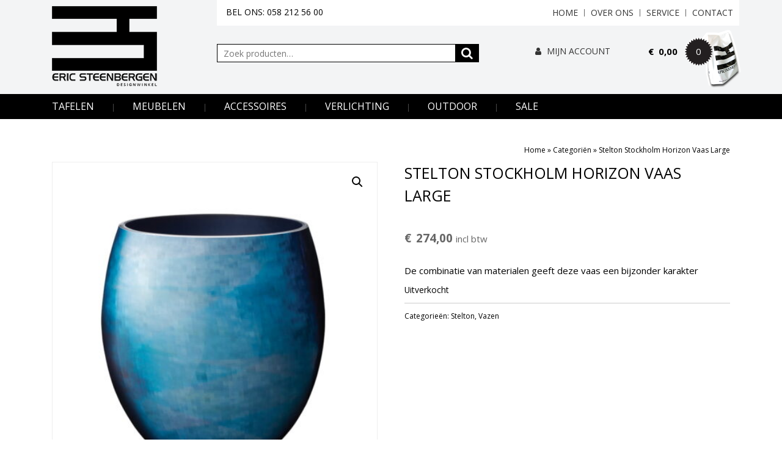

--- FILE ---
content_type: text/html; charset=UTF-8
request_url: https://www.ericsteenbergen.nl/product/stelton-stockholm-horizon-vaas-large/
body_size: 16498
content:
<!DOCTYPE html>
<html lang="nl-NL">
<head>
<meta charset="utf-8">
<meta name="viewport" content="width=device-width, initial-scale=1, shrink-to-fit=no">
<title>Stelton Stockholm Horizon Vaas Large - Designwinkel Eric Steenbergen</title>
<link data-rocket-preload as="style" href="https://fonts.googleapis.com/css?family=Open%20Sans%3A400%2C600%2C700&#038;display=swap" rel="preload">
<link href="https://fonts.googleapis.com/css?family=Open%20Sans%3A400%2C600%2C700&#038;display=swap" media="print" onload="this.media=&#039;all&#039;" rel="stylesheet">
<noscript data-wpr-hosted-gf-parameters=""><link rel="stylesheet" href="https://fonts.googleapis.com/css?family=Open%20Sans%3A400%2C600%2C700&#038;display=swap"></noscript>
<meta name="author" content="Aceview Internet">
<!--[if lt IE 9]>
      <script src="https://html5shim.googlecode.com/svn/trunk/html5.js"></script>
    <![endif]-->
<meta name='robots' content='index, follow, max-image-preview:large, max-snippet:-1, max-video-preview:-1' />

	<!-- This site is optimized with the Yoast SEO plugin v26.8 - https://yoast.com/product/yoast-seo-wordpress/ -->
	<link rel="canonical" href="https://www.ericsteenbergen.nl/product/stelton-stockholm-horizon-vaas-large/" />
	<meta property="og:locale" content="nl_NL" />
	<meta property="og:type" content="article" />
	<meta property="og:title" content="Stelton Stockholm Horizon Vaas Large - Designwinkel Eric Steenbergen" />
	<meta property="og:description" content="De combinatie van materialen geeft deze vaas een bijzonder karakter" />
	<meta property="og:url" content="https://www.ericsteenbergen.nl/product/stelton-stockholm-horizon-vaas-large/" />
	<meta property="og:site_name" content="Designwinkel Eric Steenbergen" />
	<meta property="article:publisher" content="https://www.facebook.com/pages/Eric-Steenbergen-Designwinkel/124683884350015" />
	<meta property="article:modified_time" content="2025-12-03T10:46:44+00:00" />
	<meta property="og:image" content="https://www.ericsteenbergen.nl/wp-content/uploads/2020/02/Stelton-Stockholm-Vase-L-horizon.jpg" />
	<meta property="og:image:width" content="720" />
	<meta property="og:image:height" content="720" />
	<meta property="og:image:type" content="image/jpeg" />
	<meta name="twitter:card" content="summary_large_image" />
	<meta name="twitter:label1" content="Geschatte leestijd" />
	<meta name="twitter:data1" content="1 minuut" />
	<script type="application/ld+json" class="yoast-schema-graph">{"@context":"https://schema.org","@graph":[{"@type":"WebPage","@id":"https://www.ericsteenbergen.nl/product/stelton-stockholm-horizon-vaas-large/","url":"https://www.ericsteenbergen.nl/product/stelton-stockholm-horizon-vaas-large/","name":"Stelton Stockholm Horizon Vaas Large - Designwinkel Eric Steenbergen","isPartOf":{"@id":"https://www.ericsteenbergen.nl/#website"},"primaryImageOfPage":{"@id":"https://www.ericsteenbergen.nl/product/stelton-stockholm-horizon-vaas-large/#primaryimage"},"image":{"@id":"https://www.ericsteenbergen.nl/product/stelton-stockholm-horizon-vaas-large/#primaryimage"},"thumbnailUrl":"https://www.ericsteenbergen.nl/wp-content/uploads/2020/02/Stelton-Stockholm-Vase-L-horizon.jpg","datePublished":"2020-02-11T12:05:36+00:00","dateModified":"2025-12-03T10:46:44+00:00","breadcrumb":{"@id":"https://www.ericsteenbergen.nl/product/stelton-stockholm-horizon-vaas-large/#breadcrumb"},"inLanguage":"nl-NL","potentialAction":[{"@type":"ReadAction","target":["https://www.ericsteenbergen.nl/product/stelton-stockholm-horizon-vaas-large/"]}]},{"@type":"ImageObject","inLanguage":"nl-NL","@id":"https://www.ericsteenbergen.nl/product/stelton-stockholm-horizon-vaas-large/#primaryimage","url":"https://www.ericsteenbergen.nl/wp-content/uploads/2020/02/Stelton-Stockholm-Vase-L-horizon.jpg","contentUrl":"https://www.ericsteenbergen.nl/wp-content/uploads/2020/02/Stelton-Stockholm-Vase-L-horizon.jpg","width":720,"height":720},{"@type":"BreadcrumbList","@id":"https://www.ericsteenbergen.nl/product/stelton-stockholm-horizon-vaas-large/#breadcrumb","itemListElement":[{"@type":"ListItem","position":1,"name":"Home","item":"https://www.ericsteenbergen.nl/"},{"@type":"ListItem","position":2,"name":"Categoriën","item":"https://www.ericsteenbergen.nl/categorien-2/"},{"@type":"ListItem","position":3,"name":"Stelton Stockholm Horizon Vaas Large"}]},{"@type":"WebSite","@id":"https://www.ericsteenbergen.nl/#website","url":"https://www.ericsteenbergen.nl/","name":"Designwinkel Eric Steenbergen","description":"Designwinkel Eric Steenbergen","potentialAction":[{"@type":"SearchAction","target":{"@type":"EntryPoint","urlTemplate":"https://www.ericsteenbergen.nl/?s={search_term_string}"},"query-input":{"@type":"PropertyValueSpecification","valueRequired":true,"valueName":"search_term_string"}}],"inLanguage":"nl-NL"}]}</script>
	<!-- / Yoast SEO plugin. -->


<link rel='dns-prefetch' href='//cdnjs.cloudflare.com' />
<link rel='dns-prefetch' href='//maxcdn.bootstrapcdn.com' />
<link rel='dns-prefetch' href='//fonts.googleapis.com' />
<link href='https://fonts.gstatic.com' crossorigin rel='preconnect' />
<link rel="alternate" type="application/rss+xml" title="Designwinkel Eric Steenbergen &raquo; feed" href="https://www.ericsteenbergen.nl/feed/" />
<link rel="alternate" type="application/rss+xml" title="Designwinkel Eric Steenbergen &raquo; reacties feed" href="https://www.ericsteenbergen.nl/comments/feed/" />
<link rel="alternate" title="oEmbed (JSON)" type="application/json+oembed" href="https://www.ericsteenbergen.nl/wp-json/oembed/1.0/embed?url=https%3A%2F%2Fwww.ericsteenbergen.nl%2Fproduct%2Fstelton-stockholm-horizon-vaas-large%2F" />
<link rel="alternate" title="oEmbed (XML)" type="text/xml+oembed" href="https://www.ericsteenbergen.nl/wp-json/oembed/1.0/embed?url=https%3A%2F%2Fwww.ericsteenbergen.nl%2Fproduct%2Fstelton-stockholm-horizon-vaas-large%2F&#038;format=xml" />
<style id='wp-img-auto-sizes-contain-inline-css' type='text/css'>
img:is([sizes=auto i],[sizes^="auto," i]){contain-intrinsic-size:3000px 1500px}
/*# sourceURL=wp-img-auto-sizes-contain-inline-css */
</style>
<link rel='stylesheet' id='wp-block-library-css' href='https://www.ericsteenbergen.nl/wp-includes/css/dist/block-library/style.min.css?ver=6.9' type='text/css' media='all' />
<link rel='stylesheet' id='wc-blocks-style-css' href='https://www.ericsteenbergen.nl/wp-content/plugins/woocommerce/assets/client/blocks/wc-blocks.css?ver=wc-10.4.3' type='text/css' media='all' />
<style id='global-styles-inline-css' type='text/css'>
:root{--wp--preset--aspect-ratio--square: 1;--wp--preset--aspect-ratio--4-3: 4/3;--wp--preset--aspect-ratio--3-4: 3/4;--wp--preset--aspect-ratio--3-2: 3/2;--wp--preset--aspect-ratio--2-3: 2/3;--wp--preset--aspect-ratio--16-9: 16/9;--wp--preset--aspect-ratio--9-16: 9/16;--wp--preset--color--black: #000000;--wp--preset--color--cyan-bluish-gray: #abb8c3;--wp--preset--color--white: #ffffff;--wp--preset--color--pale-pink: #f78da7;--wp--preset--color--vivid-red: #cf2e2e;--wp--preset--color--luminous-vivid-orange: #ff6900;--wp--preset--color--luminous-vivid-amber: #fcb900;--wp--preset--color--light-green-cyan: #7bdcb5;--wp--preset--color--vivid-green-cyan: #00d084;--wp--preset--color--pale-cyan-blue: #8ed1fc;--wp--preset--color--vivid-cyan-blue: #0693e3;--wp--preset--color--vivid-purple: #9b51e0;--wp--preset--gradient--vivid-cyan-blue-to-vivid-purple: linear-gradient(135deg,rgb(6,147,227) 0%,rgb(155,81,224) 100%);--wp--preset--gradient--light-green-cyan-to-vivid-green-cyan: linear-gradient(135deg,rgb(122,220,180) 0%,rgb(0,208,130) 100%);--wp--preset--gradient--luminous-vivid-amber-to-luminous-vivid-orange: linear-gradient(135deg,rgb(252,185,0) 0%,rgb(255,105,0) 100%);--wp--preset--gradient--luminous-vivid-orange-to-vivid-red: linear-gradient(135deg,rgb(255,105,0) 0%,rgb(207,46,46) 100%);--wp--preset--gradient--very-light-gray-to-cyan-bluish-gray: linear-gradient(135deg,rgb(238,238,238) 0%,rgb(169,184,195) 100%);--wp--preset--gradient--cool-to-warm-spectrum: linear-gradient(135deg,rgb(74,234,220) 0%,rgb(151,120,209) 20%,rgb(207,42,186) 40%,rgb(238,44,130) 60%,rgb(251,105,98) 80%,rgb(254,248,76) 100%);--wp--preset--gradient--blush-light-purple: linear-gradient(135deg,rgb(255,206,236) 0%,rgb(152,150,240) 100%);--wp--preset--gradient--blush-bordeaux: linear-gradient(135deg,rgb(254,205,165) 0%,rgb(254,45,45) 50%,rgb(107,0,62) 100%);--wp--preset--gradient--luminous-dusk: linear-gradient(135deg,rgb(255,203,112) 0%,rgb(199,81,192) 50%,rgb(65,88,208) 100%);--wp--preset--gradient--pale-ocean: linear-gradient(135deg,rgb(255,245,203) 0%,rgb(182,227,212) 50%,rgb(51,167,181) 100%);--wp--preset--gradient--electric-grass: linear-gradient(135deg,rgb(202,248,128) 0%,rgb(113,206,126) 100%);--wp--preset--gradient--midnight: linear-gradient(135deg,rgb(2,3,129) 0%,rgb(40,116,252) 100%);--wp--preset--font-size--small: 13px;--wp--preset--font-size--medium: 20px;--wp--preset--font-size--large: 36px;--wp--preset--font-size--x-large: 42px;--wp--preset--spacing--20: 0.44rem;--wp--preset--spacing--30: 0.67rem;--wp--preset--spacing--40: 1rem;--wp--preset--spacing--50: 1.5rem;--wp--preset--spacing--60: 2.25rem;--wp--preset--spacing--70: 3.38rem;--wp--preset--spacing--80: 5.06rem;--wp--preset--shadow--natural: 6px 6px 9px rgba(0, 0, 0, 0.2);--wp--preset--shadow--deep: 12px 12px 50px rgba(0, 0, 0, 0.4);--wp--preset--shadow--sharp: 6px 6px 0px rgba(0, 0, 0, 0.2);--wp--preset--shadow--outlined: 6px 6px 0px -3px rgb(255, 255, 255), 6px 6px rgb(0, 0, 0);--wp--preset--shadow--crisp: 6px 6px 0px rgb(0, 0, 0);}:where(.is-layout-flex){gap: 0.5em;}:where(.is-layout-grid){gap: 0.5em;}body .is-layout-flex{display: flex;}.is-layout-flex{flex-wrap: wrap;align-items: center;}.is-layout-flex > :is(*, div){margin: 0;}body .is-layout-grid{display: grid;}.is-layout-grid > :is(*, div){margin: 0;}:where(.wp-block-columns.is-layout-flex){gap: 2em;}:where(.wp-block-columns.is-layout-grid){gap: 2em;}:where(.wp-block-post-template.is-layout-flex){gap: 1.25em;}:where(.wp-block-post-template.is-layout-grid){gap: 1.25em;}.has-black-color{color: var(--wp--preset--color--black) !important;}.has-cyan-bluish-gray-color{color: var(--wp--preset--color--cyan-bluish-gray) !important;}.has-white-color{color: var(--wp--preset--color--white) !important;}.has-pale-pink-color{color: var(--wp--preset--color--pale-pink) !important;}.has-vivid-red-color{color: var(--wp--preset--color--vivid-red) !important;}.has-luminous-vivid-orange-color{color: var(--wp--preset--color--luminous-vivid-orange) !important;}.has-luminous-vivid-amber-color{color: var(--wp--preset--color--luminous-vivid-amber) !important;}.has-light-green-cyan-color{color: var(--wp--preset--color--light-green-cyan) !important;}.has-vivid-green-cyan-color{color: var(--wp--preset--color--vivid-green-cyan) !important;}.has-pale-cyan-blue-color{color: var(--wp--preset--color--pale-cyan-blue) !important;}.has-vivid-cyan-blue-color{color: var(--wp--preset--color--vivid-cyan-blue) !important;}.has-vivid-purple-color{color: var(--wp--preset--color--vivid-purple) !important;}.has-black-background-color{background-color: var(--wp--preset--color--black) !important;}.has-cyan-bluish-gray-background-color{background-color: var(--wp--preset--color--cyan-bluish-gray) !important;}.has-white-background-color{background-color: var(--wp--preset--color--white) !important;}.has-pale-pink-background-color{background-color: var(--wp--preset--color--pale-pink) !important;}.has-vivid-red-background-color{background-color: var(--wp--preset--color--vivid-red) !important;}.has-luminous-vivid-orange-background-color{background-color: var(--wp--preset--color--luminous-vivid-orange) !important;}.has-luminous-vivid-amber-background-color{background-color: var(--wp--preset--color--luminous-vivid-amber) !important;}.has-light-green-cyan-background-color{background-color: var(--wp--preset--color--light-green-cyan) !important;}.has-vivid-green-cyan-background-color{background-color: var(--wp--preset--color--vivid-green-cyan) !important;}.has-pale-cyan-blue-background-color{background-color: var(--wp--preset--color--pale-cyan-blue) !important;}.has-vivid-cyan-blue-background-color{background-color: var(--wp--preset--color--vivid-cyan-blue) !important;}.has-vivid-purple-background-color{background-color: var(--wp--preset--color--vivid-purple) !important;}.has-black-border-color{border-color: var(--wp--preset--color--black) !important;}.has-cyan-bluish-gray-border-color{border-color: var(--wp--preset--color--cyan-bluish-gray) !important;}.has-white-border-color{border-color: var(--wp--preset--color--white) !important;}.has-pale-pink-border-color{border-color: var(--wp--preset--color--pale-pink) !important;}.has-vivid-red-border-color{border-color: var(--wp--preset--color--vivid-red) !important;}.has-luminous-vivid-orange-border-color{border-color: var(--wp--preset--color--luminous-vivid-orange) !important;}.has-luminous-vivid-amber-border-color{border-color: var(--wp--preset--color--luminous-vivid-amber) !important;}.has-light-green-cyan-border-color{border-color: var(--wp--preset--color--light-green-cyan) !important;}.has-vivid-green-cyan-border-color{border-color: var(--wp--preset--color--vivid-green-cyan) !important;}.has-pale-cyan-blue-border-color{border-color: var(--wp--preset--color--pale-cyan-blue) !important;}.has-vivid-cyan-blue-border-color{border-color: var(--wp--preset--color--vivid-cyan-blue) !important;}.has-vivid-purple-border-color{border-color: var(--wp--preset--color--vivid-purple) !important;}.has-vivid-cyan-blue-to-vivid-purple-gradient-background{background: var(--wp--preset--gradient--vivid-cyan-blue-to-vivid-purple) !important;}.has-light-green-cyan-to-vivid-green-cyan-gradient-background{background: var(--wp--preset--gradient--light-green-cyan-to-vivid-green-cyan) !important;}.has-luminous-vivid-amber-to-luminous-vivid-orange-gradient-background{background: var(--wp--preset--gradient--luminous-vivid-amber-to-luminous-vivid-orange) !important;}.has-luminous-vivid-orange-to-vivid-red-gradient-background{background: var(--wp--preset--gradient--luminous-vivid-orange-to-vivid-red) !important;}.has-very-light-gray-to-cyan-bluish-gray-gradient-background{background: var(--wp--preset--gradient--very-light-gray-to-cyan-bluish-gray) !important;}.has-cool-to-warm-spectrum-gradient-background{background: var(--wp--preset--gradient--cool-to-warm-spectrum) !important;}.has-blush-light-purple-gradient-background{background: var(--wp--preset--gradient--blush-light-purple) !important;}.has-blush-bordeaux-gradient-background{background: var(--wp--preset--gradient--blush-bordeaux) !important;}.has-luminous-dusk-gradient-background{background: var(--wp--preset--gradient--luminous-dusk) !important;}.has-pale-ocean-gradient-background{background: var(--wp--preset--gradient--pale-ocean) !important;}.has-electric-grass-gradient-background{background: var(--wp--preset--gradient--electric-grass) !important;}.has-midnight-gradient-background{background: var(--wp--preset--gradient--midnight) !important;}.has-small-font-size{font-size: var(--wp--preset--font-size--small) !important;}.has-medium-font-size{font-size: var(--wp--preset--font-size--medium) !important;}.has-large-font-size{font-size: var(--wp--preset--font-size--large) !important;}.has-x-large-font-size{font-size: var(--wp--preset--font-size--x-large) !important;}
/*# sourceURL=global-styles-inline-css */
</style>

<style id='classic-theme-styles-inline-css' type='text/css'>
/*! This file is auto-generated */
.wp-block-button__link{color:#fff;background-color:#32373c;border-radius:9999px;box-shadow:none;text-decoration:none;padding:calc(.667em + 2px) calc(1.333em + 2px);font-size:1.125em}.wp-block-file__button{background:#32373c;color:#fff;text-decoration:none}
/*# sourceURL=/wp-includes/css/classic-themes.min.css */
</style>
<link rel='stylesheet' id='photoswipe-css' href='https://www.ericsteenbergen.nl/wp-content/plugins/woocommerce/assets/css/photoswipe/photoswipe.min.css?ver=10.4.3' type='text/css' media='all' />
<link rel='stylesheet' id='photoswipe-default-skin-css' href='https://www.ericsteenbergen.nl/wp-content/plugins/woocommerce/assets/css/photoswipe/default-skin/default-skin.min.css?ver=10.4.3' type='text/css' media='all' />
<link rel='stylesheet' id='woocommerce-layout-css' href='https://www.ericsteenbergen.nl/wp-content/plugins/woocommerce/assets/css/woocommerce-layout.css?ver=10.4.3' type='text/css' media='all' />
<link rel='stylesheet' id='woocommerce-smallscreen-css' href='https://www.ericsteenbergen.nl/wp-content/plugins/woocommerce/assets/css/woocommerce-smallscreen.css?ver=10.4.3' type='text/css' media='only screen and (max-width: 768px)' />
<link rel='stylesheet' id='woocommerce-general-css' href='https://www.ericsteenbergen.nl/wp-content/plugins/woocommerce/assets/css/woocommerce.css?ver=10.4.3' type='text/css' media='all' />
<style id='woocommerce-inline-inline-css' type='text/css'>
.woocommerce form .form-row .required { visibility: visible; }
/*# sourceURL=woocommerce-inline-inline-css */
</style>
<link rel='stylesheet' id='aceview-bootstrap-css' href='https://maxcdn.bootstrapcdn.com/bootstrap/4.0.0-beta/css/bootstrap.min.css?ver=6.9' type='text/css' media='all' />
<link rel='stylesheet' id='font-awesome-css' href='https://maxcdn.bootstrapcdn.com/font-awesome/4.7.0/css/font-awesome.min.css?ver=6.9' type='text/css' media='all' />

<link rel='stylesheet' id='aceview-defaults-css' href='https://www.ericsteenbergen.nl/wp-content/themes/ericsteenbergen/css/defaults.css' type='text/css' media='all' />
<link rel='stylesheet' id='aceview-woocommerce-css' href='https://www.ericsteenbergen.nl/wp-content/themes/ericsteenbergen/css/woocommerce.css' type='text/css' media='all' />
<link rel='stylesheet' id='aceview-menu-css' href='https://www.ericsteenbergen.nl/wp-content/themes/ericsteenbergen/css/menu.css' type='text/css' media='all' />
<link rel='stylesheet' id='aceview-carousel-css' href='https://www.ericsteenbergen.nl/wp-content/themes/ericsteenbergen/css/carousel.css' type='text/css' media='all' />
<link rel='stylesheet' id='aceview-style-css' href='https://www.ericsteenbergen.nl/wp-content/themes/ericsteenbergen/style.css' type='text/css' media='all' />
<link rel='stylesheet' id='mollie-applepaydirect-css' href='https://www.ericsteenbergen.nl/wp-content/plugins/mollie-payments-for-woocommerce/public/css/mollie-applepaydirect.min.css?ver=1769596218' type='text/css' media='screen' />
<script type="text/javascript" src="https://www.ericsteenbergen.nl/wp-includes/js/jquery/jquery.min.js?ver=3.7.1" id="jquery-core-js"></script>
<script type="text/javascript" src="https://www.ericsteenbergen.nl/wp-includes/js/jquery/jquery-migrate.min.js?ver=3.4.1" id="jquery-migrate-js"></script>
<script type="text/javascript" src="https://www.ericsteenbergen.nl/wp-content/plugins/woocommerce/assets/js/jquery-blockui/jquery.blockUI.min.js?ver=2.7.0-wc.10.4.3" id="wc-jquery-blockui-js" defer="defer" data-wp-strategy="defer"></script>
<script type="text/javascript" id="wc-add-to-cart-js-extra">
/* <![CDATA[ */
var wc_add_to_cart_params = {"ajax_url":"/wp-admin/admin-ajax.php","wc_ajax_url":"/?wc-ajax=%%endpoint%%","i18n_view_cart":"Bekijk winkelwagen","cart_url":"https://www.ericsteenbergen.nl/winkelmand/","is_cart":"","cart_redirect_after_add":"yes"};
//# sourceURL=wc-add-to-cart-js-extra
/* ]]> */
</script>
<script type="text/javascript" src="https://www.ericsteenbergen.nl/wp-content/plugins/woocommerce/assets/js/frontend/add-to-cart.min.js?ver=10.4.3" id="wc-add-to-cart-js" defer="defer" data-wp-strategy="defer"></script>
<script type="text/javascript" src="https://www.ericsteenbergen.nl/wp-content/plugins/woocommerce/assets/js/zoom/jquery.zoom.min.js?ver=1.7.21-wc.10.4.3" id="wc-zoom-js" defer="defer" data-wp-strategy="defer"></script>
<script type="text/javascript" src="https://www.ericsteenbergen.nl/wp-content/plugins/woocommerce/assets/js/flexslider/jquery.flexslider.min.js?ver=2.7.2-wc.10.4.3" id="wc-flexslider-js" defer="defer" data-wp-strategy="defer"></script>
<script type="text/javascript" src="https://www.ericsteenbergen.nl/wp-content/plugins/woocommerce/assets/js/photoswipe/photoswipe.min.js?ver=4.1.1-wc.10.4.3" id="wc-photoswipe-js" defer="defer" data-wp-strategy="defer"></script>
<script type="text/javascript" src="https://www.ericsteenbergen.nl/wp-content/plugins/woocommerce/assets/js/photoswipe/photoswipe-ui-default.min.js?ver=4.1.1-wc.10.4.3" id="wc-photoswipe-ui-default-js" defer="defer" data-wp-strategy="defer"></script>
<script type="text/javascript" id="wc-single-product-js-extra">
/* <![CDATA[ */
var wc_single_product_params = {"i18n_required_rating_text":"Selecteer een waardering","i18n_rating_options":["1 van de 5 sterren","2 van de 5 sterren","3 van de 5 sterren","4 van de 5 sterren","5 van de 5 sterren"],"i18n_product_gallery_trigger_text":"Afbeeldinggalerij in volledig scherm bekijken","review_rating_required":"yes","flexslider":{"rtl":false,"animation":"slide","smoothHeight":true,"directionNav":false,"controlNav":"thumbnails","slideshow":false,"animationSpeed":500,"animationLoop":false,"allowOneSlide":false},"zoom_enabled":"1","zoom_options":[],"photoswipe_enabled":"1","photoswipe_options":{"shareEl":false,"closeOnScroll":false,"history":false,"hideAnimationDuration":0,"showAnimationDuration":0},"flexslider_enabled":"1"};
//# sourceURL=wc-single-product-js-extra
/* ]]> */
</script>
<script type="text/javascript" src="https://www.ericsteenbergen.nl/wp-content/plugins/woocommerce/assets/js/frontend/single-product.min.js?ver=10.4.3" id="wc-single-product-js" defer="defer" data-wp-strategy="defer"></script>
<script type="text/javascript" src="https://www.ericsteenbergen.nl/wp-content/plugins/woocommerce/assets/js/js-cookie/js.cookie.min.js?ver=2.1.4-wc.10.4.3" id="wc-js-cookie-js" defer="defer" data-wp-strategy="defer"></script>
<script type="text/javascript" id="woocommerce-js-extra">
/* <![CDATA[ */
var woocommerce_params = {"ajax_url":"/wp-admin/admin-ajax.php","wc_ajax_url":"/?wc-ajax=%%endpoint%%","i18n_password_show":"Wachtwoord weergeven","i18n_password_hide":"Wachtwoord verbergen"};
//# sourceURL=woocommerce-js-extra
/* ]]> */
</script>
<script type="text/javascript" src="https://www.ericsteenbergen.nl/wp-content/plugins/woocommerce/assets/js/frontend/woocommerce.min.js?ver=10.4.3" id="woocommerce-js" defer="defer" data-wp-strategy="defer"></script>
<link rel="https://api.w.org/" href="https://www.ericsteenbergen.nl/wp-json/" /><link rel="alternate" title="JSON" type="application/json" href="https://www.ericsteenbergen.nl/wp-json/wp/v2/product/5759" /><link rel="EditURI" type="application/rsd+xml" title="RSD" href="https://www.ericsteenbergen.nl/xmlrpc.php?rsd" />
<meta name="generator" content="WordPress 6.9" />
<meta name="generator" content="WooCommerce 10.4.3" />
<link rel='shortlink' href='https://www.ericsteenbergen.nl/?p=5759' />
	<noscript><style>.woocommerce-product-gallery{ opacity: 1 !important; }</style></noscript>
	<style type="text/css">.recentcomments a{display:inline !important;padding:0 !important;margin:0 !important;}</style><link rel="icon" href="https://www.ericsteenbergen.nl/wp-content/uploads/2018/02/favicon_logo-100x100.jpg" sizes="32x32" />
<link rel="icon" href="https://www.ericsteenbergen.nl/wp-content/uploads/2018/02/favicon_logo.jpg" sizes="192x192" />
<link rel="apple-touch-icon" href="https://www.ericsteenbergen.nl/wp-content/uploads/2018/02/favicon_logo.jpg" />
<meta name="msapplication-TileImage" content="https://www.ericsteenbergen.nl/wp-content/uploads/2018/02/favicon_logo.jpg" />
		<style type="text/css" id="wp-custom-css">
			.woocommerce ul#shipping_method li input {
  vertical-align: baseline;
}

.woocommerce ul#shipping_method li label {
  display: inline;
  margin-left: 5px;
	font-weight:400;
}		</style>
			<!-- Global site tag (gtag.js) - Google Analytics -->
<script async src="https://www.googletagmanager.com/gtag/js?id=UA-151585616-1"></script>
<script>
  window.dataLayer = window.dataLayer || [];
  function gtag(){dataLayer.push(arguments);}
  gtag('js', new Date());

  gtag('config', 'UA-151585616-1');
</script>

<meta name="generator" content="WP Rocket 3.20.3" data-wpr-features="wpr_preload_links wpr_desktop" /></head>
<body data-rsssl=1 class="wp-singular product-template-default single single-product postid-5759 wp-theme-ericsteenbergen theme-ericsteenbergen woocommerce woocommerce-page woocommerce-no-js" >
<div data-rocket-location-hash="60e919226ed28fc9b570ccec2a0e55b4" id="main-container">
<nav class="navbar fixed-top d-lg-none d-xl-none">
<div class="row" style="padding: 0; margin: 0px;">
<div class="col-4 col-sm-5">
<button class="navbar-toggler navbar-toggler-right" type="button" data-toggle="collapse" data-target="#navbarText" aria-controls="navbarText" aria-expanded="false" aria-label="Toggle navigation"><i class="fa fa-bars " aria-hidden="true"></i></button>
</div><!--col-->
<div class="col-4 col-sm-2" style="padding: 0; margin: 0px; text-align: center;">
<a href="/"><img src="https://www.ericsteenbergen.nl/wp-content/themes/ericsteenbergen/images/logo-mob.jpg" class="img-fluid" alt="" /></a>
</div><!--col-->
<div class="col-4 col-sm-5" style="padding: 0; margin: 0px;">
<div class="float-right">
<a href="/mijn-account/"><i class="fa fa-user" aria-hidden="true"></i></a>&nbsp;&nbsp;&nbsp;&nbsp;&nbsp;&nbsp;
<a class="cart-contents1" href="https://www.ericsteenbergen.nl/winkelmand/" title="View Cart"><i class="fa fa-shopping-cart" aria-hidden="true"></i></a>
</div><!--float-right-->
</div><!--col-->
</div><!--row-->
<div class="collapse navbar-collapse" id="navbarText">
   <form role="search" method="get" class="woocommerce-product-search" action="https://www.ericsteenbergen.nl/">
<label class="screen-reader-text" for="s">Zoeken:</label>
<div class="input-group align-middle" style="margin-top:-5px;">
<input type="search" class="search-field form-control rounded-0 py-2" placeholder="Zoek producten&hellip;" value="" name="s" title="Zoek naar:" />
<span class="input-group-btn">
<button class="btn rounded-right" type="submit"><i class="fa fa-search" style="margin-right: 0px"></i></button> 
</span>
<input type="hidden" name="post_type" value="product" />
</div><!--input-group-->
</form>
  <div class="menu-submenu-container"><ul id="menu-submenu" class="nav navbar-nav"><li itemscope="itemscope" itemtype="https://www.schema.org/SiteNavigationElement" id="menu-item-136" class="menu-item menu-item-type-custom menu-item-object-custom menu-item-136 nav-item"><a title="Home" href="/" class="nav-link">Home</a></li>
<li itemscope="itemscope" itemtype="https://www.schema.org/SiteNavigationElement" id="menu-item-134" class="menu-item menu-item-type-post_type menu-item-object-page menu-item-134 nav-item"><a title="Over ons" href="https://www.ericsteenbergen.nl/over-ons/" class="nav-link">Over ons</a></li>
<li itemscope="itemscope" itemtype="https://www.schema.org/SiteNavigationElement" id="menu-item-133" class="menu-item menu-item-type-post_type menu-item-object-page menu-item-133 nav-item"><a title="Service" href="https://www.ericsteenbergen.nl/service/" class="nav-link">Service</a></li>
<li itemscope="itemscope" itemtype="https://www.schema.org/SiteNavigationElement" id="menu-item-135" class="menu-item menu-item-type-post_type menu-item-object-page menu-item-135 nav-item"><a title="Contact" href="https://www.ericsteenbergen.nl/contact/" class="nav-link">Contact</a></li>
</ul></div>	<div class="clearer">&nbsp;</div>
  <div class="menu-mainmenu-container"><ul id="menu-mainmenu" class="nav navbar-nav"><li itemscope="itemscope" itemtype="https://www.schema.org/SiteNavigationElement" id="menu-item-7599" class="menu-item menu-item-type-custom menu-item-object-custom menu-item-7599 nav-item"><a title="Tafelen" href="https://www.ericsteenbergen.nl/product-categorie/tafelen/" class="nav-link">Tafelen</a></li>
<li itemscope="itemscope" itemtype="https://www.schema.org/SiteNavigationElement" id="menu-item-174" class="menu-item menu-item-type-custom menu-item-object-custom menu-item-174 nav-item"><a title="Meubelen" href="https://ericsteenbergen.nl/product-categorie/meubelen/" class="nav-link">Meubelen</a></li>
<li itemscope="itemscope" itemtype="https://www.schema.org/SiteNavigationElement" id="menu-item-175" class="menu-item menu-item-type-custom menu-item-object-custom menu-item-175 nav-item"><a title="Accessoires" href="https://ericsteenbergen.nl/product-categorie/accessoires/" class="nav-link">Accessoires</a></li>
<li itemscope="itemscope" itemtype="https://www.schema.org/SiteNavigationElement" id="menu-item-176" class="menu-item menu-item-type-custom menu-item-object-custom menu-item-176 nav-item"><a title="Verlichting" href="https://ericsteenbergen.nl/product-categorie/verlichting/" class="nav-link">Verlichting</a></li>
<li itemscope="itemscope" itemtype="https://www.schema.org/SiteNavigationElement" id="menu-item-177" class="menu-item menu-item-type-custom menu-item-object-custom menu-item-177 nav-item"><a title="Outdoor" href="https://ericsteenbergen.nl/product-categorie/outdoor/" class="nav-link">Outdoor</a></li>
<li itemscope="itemscope" itemtype="https://www.schema.org/SiteNavigationElement" id="menu-item-12761" class="menu-item menu-item-type-custom menu-item-object-custom menu-item-12761 nav-item"><a title="Sale" href="https://www.ericsteenbergen.nl/product-categorie/sale/" class="nav-link">Sale</a></li>
</ul></div>             </div>
</nav><div data-rocket-location-hash="5b3cb72dad8e6231ce9d721b3f549201" id="sticky" class="sticky-lg">


<section data-rocket-location-hash="9c50c53bf48ecda4a5bf6b53b20610b0" id="top" class="top-lg">
	<div class="container">
	<div class="row" style="position: relative;">
		
		
		<div class="col-4 col-sm-4 col-md-4 col-lg-3 col-xl-3 d-none d-lg-block">
		<div id="logo_hp" class=""><a href="/"><img src="https://www.ericsteenbergen.nl/wp-content/themes/ericsteenbergen/images/logo_nb.png" class="logo-lg" id="logo-top" alt="" /></a></div>
		</div><!--col--> 
		
			<div class="col-12 col-sm-12 col-md-12 col-lg-9 col-xl-9">
			<div class="row" style="background:#fff;font-size: 1.4rem;min-height:42px;">
            <div class="col-12 col-sm-12 col-md-6 col-lg-6 col-xl-6 d-none d-lg-block" style="line-height:40px;">
			BEL ONS: 058 212 56 00			</div><!--col-->
			<div class="col-12 col-sm-12 col-md-6 col-lg-6 col-xl-6 d-none d-lg-block" style="padding:0;">
			<div class="menu-submenu-container"><ul id="menu-submenu-1" class="menu"><li class="menu-item menu-item-type-custom menu-item-object-custom menu-item-136"><a href="/">Home</a></li>
<li class="menu-item menu-item-type-post_type menu-item-object-page menu-item-134"><a href="https://www.ericsteenbergen.nl/over-ons/">Over ons</a></li>
<li class="menu-item menu-item-type-post_type menu-item-object-page menu-item-133"><a href="https://www.ericsteenbergen.nl/service/">Service</a></li>
<li class="menu-item menu-item-type-post_type menu-item-object-page menu-item-135"><a href="https://www.ericsteenbergen.nl/contact/">Contact</a></li>
</ul></div>			</div><!--col-->
			</div>


			<div class="row" style="min-height:110px;">

				<div class="col-12 col-sm-12 col-md-12 col-lg-6 col-xl-6 searchblock">
								<div id="slogan-top" class="slogan-lg"></div>
									 <form role="search" method="get" class="woocommerce-product-search" action="https://www.ericsteenbergen.nl/">
<label class="screen-reader-text" for="s">Zoeken:</label>
<div class="input-group align-middle" style="margin-top:-5px;">
<input type="search" class="search-field form-control rounded-0 py-2" placeholder="Zoek producten&hellip;" value="" name="s" title="Zoek naar:" />
<span class="input-group-btn">
<button class="btn rounded-right" type="submit"><i class="fa fa-search" style="margin-right: 0px"></i></button> 
</span>
<input type="hidden" name="post_type" value="product" />
</div><!--input-group-->
</form>
				</div><!--class-->

				<div class="col-12 col-sm-12 col-md-12 col-lg-6 col-xl-6 d-none d-lg-block" style="padding: 0px; margin-left: 0px">
				<div id="cartholder-top" class="cartholder-lg">
				<ul class="cart-account" style="float:left;padding-left:83px;margin-top:0px;width:100%">	
<li>
<a href="/mijn-account/" class="mijn-account-btn d-none d-lg-block"><i class="fa fa-user" aria-hidden="true"></i> Mijn Account</a>
</li>
<li>
	<div style="position:relative;width:100px;height:30px;top: 16px;text-align:right;">
			 	
		<a class="cart-totalamount" href="https://www.ericsteenbergen.nl/winkelmand/" title="View your shopping cart"><strong><span class="woocommerce-Price-amount amount"><bdi><span class="woocommerce-Price-currencySymbol">&euro;</span>0,00</bdi></span></strong></a>
</div>
</li>
<li>
<div id="cart-location">
<a class="cart-contents" href="/winkelmand" title="View Cart">
<div id="cart-holder" >
<div class="cart-bag" style="color:#333;position:relative;">
	<div style="position:absolute;top:-53px;left:0;height:100px;width:100px;"><img width="93%" height="93%" src="
https://www.ericsteenbergen.nl/wp-content/uploads/2018/02/shopping_bag.png" /></div>
<span class="aantal rounded-circle" style="position:absolute;top:1px;right:5px;color:#fff;">
	<a class="cart-totalcount" style="color:#fff;position:relative;top:-49px;right:-20px;z-index:100;" href="https://www.ericsteenbergen.nl/winkelmand/" title="View your shopping cart">0</a>
</span>
</div><!--cart-holder-->
	</div>
</a>
</div><!--cart-location-->
</li>	
</ul>				</div><!--cartholder-top-->
				</div>

			</div><!--row--> 

			</div> <!--row--> 
			</div><!--col--> 
		
		
	</div> <!--row--> 
	 
</section><section id="navigation">
<div class="container">
<div class="row" style="position: relative;">
      <div class="col-md-12 col-lg-12 d-none d-lg-block">
        <div class="menu-mainmenu-container"><ul id="menu-mainmenu-1" class="menu"><li class="menu-item menu-item-type-custom menu-item-object-custom menu-item-7599"><a href="https://www.ericsteenbergen.nl/product-categorie/tafelen/">Tafelen</a></li>
<li class="menu-item menu-item-type-custom menu-item-object-custom menu-item-174"><a href="https://ericsteenbergen.nl/product-categorie/meubelen/">Meubelen</a></li>
<li class="menu-item menu-item-type-custom menu-item-object-custom menu-item-175"><a href="https://ericsteenbergen.nl/product-categorie/accessoires/">Accessoires</a></li>
<li class="menu-item menu-item-type-custom menu-item-object-custom menu-item-176"><a href="https://ericsteenbergen.nl/product-categorie/verlichting/">Verlichting</a></li>
<li class="menu-item menu-item-type-custom menu-item-object-custom menu-item-177"><a href="https://ericsteenbergen.nl/product-categorie/outdoor/">Outdoor</a></li>
<li class="menu-item menu-item-type-custom menu-item-object-custom menu-item-12761"><a href="https://www.ericsteenbergen.nl/product-categorie/sale/">Sale</a></li>
</ul></div>      </div>

    
</div> <!--row--> 
  </div><!--container--> 
</section></div>
<div data-rocket-location-hash="78603bcc1432f9c084e261fdcf4609bd" class="scroll">
<section data-rocket-location-hash="33045e863dd59dc48fecaa782afbed11" id="main">
<div class="container">
<div class="row">
<div class="col-12 col-sm-12 col-md-12 col-lg-12 ">
<div style="margin-top:40px;clear:both:width:100%;"></div><p id="breadcrumbs" style="float:right;"><span><span><a href="https://www.ericsteenbergen.nl/">Home</a></span> » <span><a href="https://www.ericsteenbergen.nl/categorien-2/">Categoriën</a></span> » <span class="breadcrumb_last" aria-current="page">Stelton Stockholm Horizon Vaas Large</span></span></p></div><!--col-->
</div>
<div class="row">
<div class="col-12 col-sm-12 col-md-12 col-lg-12">
<div class="woocommerce-notices-wrapper"></div><div id="product-5759" class="product type-product post-5759 status-publish first outofstock product_cat-stelton product_cat-vazen has-post-thumbnail taxable shipping-taxable purchasable product-type-simple">

	<div class="woocommerce-product-gallery woocommerce-product-gallery--with-images woocommerce-product-gallery--columns-4 images" data-columns="4" style="opacity: 0; transition: opacity .25s ease-in-out;">
	<div class="woocommerce-product-gallery__wrapper">
		<div data-thumb="https://www.ericsteenbergen.nl/wp-content/uploads/2020/02/Stelton-Stockholm-Vase-L-horizon-100x100.jpg" data-thumb-alt="Stelton Stockholm Horizon Vaas Large" data-thumb-srcset="https://www.ericsteenbergen.nl/wp-content/uploads/2020/02/Stelton-Stockholm-Vase-L-horizon-100x100.jpg 100w, https://www.ericsteenbergen.nl/wp-content/uploads/2020/02/Stelton-Stockholm-Vase-L-horizon-300x300.jpg 300w, https://www.ericsteenbergen.nl/wp-content/uploads/2020/02/Stelton-Stockholm-Vase-L-horizon-450x450.jpg 450w, https://www.ericsteenbergen.nl/wp-content/uploads/2020/02/Stelton-Stockholm-Vase-L-horizon-550x550.jpg 550w, https://www.ericsteenbergen.nl/wp-content/uploads/2020/02/Stelton-Stockholm-Vase-L-horizon-150x150.jpg 150w, https://www.ericsteenbergen.nl/wp-content/uploads/2020/02/Stelton-Stockholm-Vase-L-horizon-350x350.jpg 350w, https://www.ericsteenbergen.nl/wp-content/uploads/2020/02/Stelton-Stockholm-Vase-L-horizon-600x600.jpg 600w, https://www.ericsteenbergen.nl/wp-content/uploads/2020/02/Stelton-Stockholm-Vase-L-horizon.jpg 720w"  data-thumb-sizes="(max-width: 100px) 100vw, 100px" class="woocommerce-product-gallery__image"><a href="https://www.ericsteenbergen.nl/wp-content/uploads/2020/02/Stelton-Stockholm-Vase-L-horizon.jpg"><img width="450" height="450" src="https://www.ericsteenbergen.nl/wp-content/uploads/2020/02/Stelton-Stockholm-Vase-L-horizon-450x450.jpg" class="wp-post-image" alt="Stelton Stockholm Horizon Vaas Large" data-caption="" data-src="https://www.ericsteenbergen.nl/wp-content/uploads/2020/02/Stelton-Stockholm-Vase-L-horizon.jpg" data-large_image="https://www.ericsteenbergen.nl/wp-content/uploads/2020/02/Stelton-Stockholm-Vase-L-horizon.jpg" data-large_image_width="720" data-large_image_height="720" decoding="async" fetchpriority="high" srcset="https://www.ericsteenbergen.nl/wp-content/uploads/2020/02/Stelton-Stockholm-Vase-L-horizon-450x450.jpg 450w, https://www.ericsteenbergen.nl/wp-content/uploads/2020/02/Stelton-Stockholm-Vase-L-horizon-300x300.jpg 300w, https://www.ericsteenbergen.nl/wp-content/uploads/2020/02/Stelton-Stockholm-Vase-L-horizon-100x100.jpg 100w, https://www.ericsteenbergen.nl/wp-content/uploads/2020/02/Stelton-Stockholm-Vase-L-horizon-550x550.jpg 550w, https://www.ericsteenbergen.nl/wp-content/uploads/2020/02/Stelton-Stockholm-Vase-L-horizon-150x150.jpg 150w, https://www.ericsteenbergen.nl/wp-content/uploads/2020/02/Stelton-Stockholm-Vase-L-horizon-350x350.jpg 350w, https://www.ericsteenbergen.nl/wp-content/uploads/2020/02/Stelton-Stockholm-Vase-L-horizon-600x600.jpg 600w, https://www.ericsteenbergen.nl/wp-content/uploads/2020/02/Stelton-Stockholm-Vase-L-horizon.jpg 720w" sizes="(max-width: 450px) 100vw, 450px" /></a></div><div data-thumb="https://www.ericsteenbergen.nl/wp-content/uploads/2020/02/Stelton-Stockholm-horizon-100x100.jpg" data-thumb-alt="Stelton Stockholm Horizon Vaas Large - Afbeelding 2" data-thumb-srcset="https://www.ericsteenbergen.nl/wp-content/uploads/2020/02/Stelton-Stockholm-horizon-100x100.jpg 100w, https://www.ericsteenbergen.nl/wp-content/uploads/2020/02/Stelton-Stockholm-horizon-300x300.jpg 300w, https://www.ericsteenbergen.nl/wp-content/uploads/2020/02/Stelton-Stockholm-horizon-450x450.jpg 450w, https://www.ericsteenbergen.nl/wp-content/uploads/2020/02/Stelton-Stockholm-horizon-550x550.jpg 550w, https://www.ericsteenbergen.nl/wp-content/uploads/2020/02/Stelton-Stockholm-horizon-150x150.jpg 150w, https://www.ericsteenbergen.nl/wp-content/uploads/2020/02/Stelton-Stockholm-horizon-350x350.jpg 350w, https://www.ericsteenbergen.nl/wp-content/uploads/2020/02/Stelton-Stockholm-horizon-600x600.jpg 600w, https://www.ericsteenbergen.nl/wp-content/uploads/2020/02/Stelton-Stockholm-horizon.jpg 720w"  data-thumb-sizes="(max-width: 100px) 100vw, 100px" class="woocommerce-product-gallery__image"><a href="https://www.ericsteenbergen.nl/wp-content/uploads/2020/02/Stelton-Stockholm-horizon.jpg"><img width="450" height="450" src="https://www.ericsteenbergen.nl/wp-content/uploads/2020/02/Stelton-Stockholm-horizon-450x450.jpg" class="" alt="Stelton Stockholm Horizon Vaas Large - Afbeelding 2" data-caption="" data-src="https://www.ericsteenbergen.nl/wp-content/uploads/2020/02/Stelton-Stockholm-horizon.jpg" data-large_image="https://www.ericsteenbergen.nl/wp-content/uploads/2020/02/Stelton-Stockholm-horizon.jpg" data-large_image_width="720" data-large_image_height="720" decoding="async" srcset="https://www.ericsteenbergen.nl/wp-content/uploads/2020/02/Stelton-Stockholm-horizon-450x450.jpg 450w, https://www.ericsteenbergen.nl/wp-content/uploads/2020/02/Stelton-Stockholm-horizon-300x300.jpg 300w, https://www.ericsteenbergen.nl/wp-content/uploads/2020/02/Stelton-Stockholm-horizon-100x100.jpg 100w, https://www.ericsteenbergen.nl/wp-content/uploads/2020/02/Stelton-Stockholm-horizon-550x550.jpg 550w, https://www.ericsteenbergen.nl/wp-content/uploads/2020/02/Stelton-Stockholm-horizon-150x150.jpg 150w, https://www.ericsteenbergen.nl/wp-content/uploads/2020/02/Stelton-Stockholm-horizon-350x350.jpg 350w, https://www.ericsteenbergen.nl/wp-content/uploads/2020/02/Stelton-Stockholm-horizon-600x600.jpg 600w, https://www.ericsteenbergen.nl/wp-content/uploads/2020/02/Stelton-Stockholm-horizon.jpg 720w" sizes="(max-width: 450px) 100vw, 450px" /></a></div><div data-thumb="https://www.ericsteenbergen.nl/wp-content/uploads/2020/02/Stelton-Stockholm-horizon-2-100x100.jpg" data-thumb-alt="Stelton Stockholm Horizon Vaas Large - Afbeelding 3" data-thumb-srcset="https://www.ericsteenbergen.nl/wp-content/uploads/2020/02/Stelton-Stockholm-horizon-2-100x100.jpg 100w, https://www.ericsteenbergen.nl/wp-content/uploads/2020/02/Stelton-Stockholm-horizon-2-300x300.jpg 300w, https://www.ericsteenbergen.nl/wp-content/uploads/2020/02/Stelton-Stockholm-horizon-2-450x450.jpg 450w, https://www.ericsteenbergen.nl/wp-content/uploads/2020/02/Stelton-Stockholm-horizon-2-550x550.jpg 550w, https://www.ericsteenbergen.nl/wp-content/uploads/2020/02/Stelton-Stockholm-horizon-2-150x150.jpg 150w, https://www.ericsteenbergen.nl/wp-content/uploads/2020/02/Stelton-Stockholm-horizon-2-350x350.jpg 350w, https://www.ericsteenbergen.nl/wp-content/uploads/2020/02/Stelton-Stockholm-horizon-2-600x600.jpg 600w, https://www.ericsteenbergen.nl/wp-content/uploads/2020/02/Stelton-Stockholm-horizon-2.jpg 720w"  data-thumb-sizes="(max-width: 100px) 100vw, 100px" class="woocommerce-product-gallery__image"><a href="https://www.ericsteenbergen.nl/wp-content/uploads/2020/02/Stelton-Stockholm-horizon-2.jpg"><img width="450" height="450" src="https://www.ericsteenbergen.nl/wp-content/uploads/2020/02/Stelton-Stockholm-horizon-2-450x450.jpg" class="" alt="Stelton Stockholm Horizon Vaas Large - Afbeelding 3" data-caption="" data-src="https://www.ericsteenbergen.nl/wp-content/uploads/2020/02/Stelton-Stockholm-horizon-2.jpg" data-large_image="https://www.ericsteenbergen.nl/wp-content/uploads/2020/02/Stelton-Stockholm-horizon-2.jpg" data-large_image_width="720" data-large_image_height="720" decoding="async" srcset="https://www.ericsteenbergen.nl/wp-content/uploads/2020/02/Stelton-Stockholm-horizon-2-450x450.jpg 450w, https://www.ericsteenbergen.nl/wp-content/uploads/2020/02/Stelton-Stockholm-horizon-2-300x300.jpg 300w, https://www.ericsteenbergen.nl/wp-content/uploads/2020/02/Stelton-Stockholm-horizon-2-100x100.jpg 100w, https://www.ericsteenbergen.nl/wp-content/uploads/2020/02/Stelton-Stockholm-horizon-2-550x550.jpg 550w, https://www.ericsteenbergen.nl/wp-content/uploads/2020/02/Stelton-Stockholm-horizon-2-150x150.jpg 150w, https://www.ericsteenbergen.nl/wp-content/uploads/2020/02/Stelton-Stockholm-horizon-2-350x350.jpg 350w, https://www.ericsteenbergen.nl/wp-content/uploads/2020/02/Stelton-Stockholm-horizon-2-600x600.jpg 600w, https://www.ericsteenbergen.nl/wp-content/uploads/2020/02/Stelton-Stockholm-horizon-2.jpg 720w" sizes="(max-width: 450px) 100vw, 450px" /></a></div><div data-thumb="https://www.ericsteenbergen.nl/wp-content/uploads/2020/02/Stelton-Stockholm-horizon-3-100x100.jpg" data-thumb-alt="Stelton Stockholm Horizon Vaas Large - Afbeelding 4" data-thumb-srcset="https://www.ericsteenbergen.nl/wp-content/uploads/2020/02/Stelton-Stockholm-horizon-3-100x100.jpg 100w, https://www.ericsteenbergen.nl/wp-content/uploads/2020/02/Stelton-Stockholm-horizon-3-300x300.jpg 300w, https://www.ericsteenbergen.nl/wp-content/uploads/2020/02/Stelton-Stockholm-horizon-3-450x450.jpg 450w, https://www.ericsteenbergen.nl/wp-content/uploads/2020/02/Stelton-Stockholm-horizon-3-550x550.jpg 550w, https://www.ericsteenbergen.nl/wp-content/uploads/2020/02/Stelton-Stockholm-horizon-3-150x150.jpg 150w, https://www.ericsteenbergen.nl/wp-content/uploads/2020/02/Stelton-Stockholm-horizon-3-350x350.jpg 350w, https://www.ericsteenbergen.nl/wp-content/uploads/2020/02/Stelton-Stockholm-horizon-3-600x600.jpg 600w, https://www.ericsteenbergen.nl/wp-content/uploads/2020/02/Stelton-Stockholm-horizon-3.jpg 720w"  data-thumb-sizes="(max-width: 100px) 100vw, 100px" class="woocommerce-product-gallery__image"><a href="https://www.ericsteenbergen.nl/wp-content/uploads/2020/02/Stelton-Stockholm-horizon-3.jpg"><img width="450" height="450" src="https://www.ericsteenbergen.nl/wp-content/uploads/2020/02/Stelton-Stockholm-horizon-3-450x450.jpg" class="" alt="Stelton Stockholm Horizon Vaas Large - Afbeelding 4" data-caption="" data-src="https://www.ericsteenbergen.nl/wp-content/uploads/2020/02/Stelton-Stockholm-horizon-3.jpg" data-large_image="https://www.ericsteenbergen.nl/wp-content/uploads/2020/02/Stelton-Stockholm-horizon-3.jpg" data-large_image_width="720" data-large_image_height="720" decoding="async" loading="lazy" srcset="https://www.ericsteenbergen.nl/wp-content/uploads/2020/02/Stelton-Stockholm-horizon-3-450x450.jpg 450w, https://www.ericsteenbergen.nl/wp-content/uploads/2020/02/Stelton-Stockholm-horizon-3-300x300.jpg 300w, https://www.ericsteenbergen.nl/wp-content/uploads/2020/02/Stelton-Stockholm-horizon-3-100x100.jpg 100w, https://www.ericsteenbergen.nl/wp-content/uploads/2020/02/Stelton-Stockholm-horizon-3-550x550.jpg 550w, https://www.ericsteenbergen.nl/wp-content/uploads/2020/02/Stelton-Stockholm-horizon-3-150x150.jpg 150w, https://www.ericsteenbergen.nl/wp-content/uploads/2020/02/Stelton-Stockholm-horizon-3-350x350.jpg 350w, https://www.ericsteenbergen.nl/wp-content/uploads/2020/02/Stelton-Stockholm-horizon-3-600x600.jpg 600w, https://www.ericsteenbergen.nl/wp-content/uploads/2020/02/Stelton-Stockholm-horizon-3.jpg 720w" sizes="auto, (max-width: 450px) 100vw, 450px" /></a></div><div data-thumb="https://www.ericsteenbergen.nl/wp-content/uploads/2020/02/Stelton-Stockholm-horizon-4-100x100.jpg" data-thumb-alt="Stelton Stockholm Horizon Vaas Large - Afbeelding 5" data-thumb-srcset="https://www.ericsteenbergen.nl/wp-content/uploads/2020/02/Stelton-Stockholm-horizon-4-100x100.jpg 100w, https://www.ericsteenbergen.nl/wp-content/uploads/2020/02/Stelton-Stockholm-horizon-4-300x300.jpg 300w, https://www.ericsteenbergen.nl/wp-content/uploads/2020/02/Stelton-Stockholm-horizon-4-450x450.jpg 450w, https://www.ericsteenbergen.nl/wp-content/uploads/2020/02/Stelton-Stockholm-horizon-4-550x550.jpg 550w, https://www.ericsteenbergen.nl/wp-content/uploads/2020/02/Stelton-Stockholm-horizon-4-150x150.jpg 150w, https://www.ericsteenbergen.nl/wp-content/uploads/2020/02/Stelton-Stockholm-horizon-4-350x350.jpg 350w, https://www.ericsteenbergen.nl/wp-content/uploads/2020/02/Stelton-Stockholm-horizon-4-600x600.jpg 600w, https://www.ericsteenbergen.nl/wp-content/uploads/2020/02/Stelton-Stockholm-horizon-4.jpg 720w"  data-thumb-sizes="(max-width: 100px) 100vw, 100px" class="woocommerce-product-gallery__image"><a href="https://www.ericsteenbergen.nl/wp-content/uploads/2020/02/Stelton-Stockholm-horizon-4.jpg"><img width="450" height="450" src="https://www.ericsteenbergen.nl/wp-content/uploads/2020/02/Stelton-Stockholm-horizon-4-450x450.jpg" class="" alt="Stelton Stockholm Horizon Vaas Large - Afbeelding 5" data-caption="" data-src="https://www.ericsteenbergen.nl/wp-content/uploads/2020/02/Stelton-Stockholm-horizon-4.jpg" data-large_image="https://www.ericsteenbergen.nl/wp-content/uploads/2020/02/Stelton-Stockholm-horizon-4.jpg" data-large_image_width="720" data-large_image_height="720" decoding="async" loading="lazy" srcset="https://www.ericsteenbergen.nl/wp-content/uploads/2020/02/Stelton-Stockholm-horizon-4-450x450.jpg 450w, https://www.ericsteenbergen.nl/wp-content/uploads/2020/02/Stelton-Stockholm-horizon-4-300x300.jpg 300w, https://www.ericsteenbergen.nl/wp-content/uploads/2020/02/Stelton-Stockholm-horizon-4-100x100.jpg 100w, https://www.ericsteenbergen.nl/wp-content/uploads/2020/02/Stelton-Stockholm-horizon-4-550x550.jpg 550w, https://www.ericsteenbergen.nl/wp-content/uploads/2020/02/Stelton-Stockholm-horizon-4-150x150.jpg 150w, https://www.ericsteenbergen.nl/wp-content/uploads/2020/02/Stelton-Stockholm-horizon-4-350x350.jpg 350w, https://www.ericsteenbergen.nl/wp-content/uploads/2020/02/Stelton-Stockholm-horizon-4-600x600.jpg 600w, https://www.ericsteenbergen.nl/wp-content/uploads/2020/02/Stelton-Stockholm-horizon-4.jpg 720w" sizes="auto, (max-width: 450px) 100vw, 450px" /></a></div>	</div>
</div>

	<div class="summary entry-summary">
		<h1 class="product_title entry-title">Stelton Stockholm Horizon Vaas Large</h1><p class="price"><span class="woocommerce-Price-amount amount"><bdi><span class="woocommerce-Price-currencySymbol">&euro;</span>274,00</bdi></span> <small class="woocommerce-price-suffix">incl btw</small></p>
<div class="woocommerce-product-details__short-description">
	<p>De combinatie van materialen geeft deze vaas een bijzonder karakter</p>
</div>
<p class="stock out-of-stock">Uitverkocht</p>
<div class="product_meta">

	
	
	<span class="posted_in">Categorieën: <a href="https://www.ericsteenbergen.nl/product-categorie/stelton/" rel="tag">Stelton</a>, <a href="https://www.ericsteenbergen.nl/product-categorie/productcategorien/accessoires/wonen/vazen-en-schalen/vazen/" rel="tag">Vazen</a></span>
	
	
</div>
	</div>

	
	<div class="woocommerce-tabs wc-tabs-wrapper">
		<ul class="tabs wc-tabs" role="tablist">
							<li role="presentation" class="description_tab" id="tab-title-description">
					<a href="#tab-description" role="tab" aria-controls="tab-description">
						Beschrijving					</a>
				</li>
					</ul>
					<div class="woocommerce-Tabs-panel woocommerce-Tabs-panel--description panel entry-content wc-tab" id="tab-description" role="tabpanel" aria-labelledby="tab-title-description">
				
	<h2>Beschrijving</h2>

<p>Stelton Stockholm is een serie kunstobjecten, ontworpen door Bernadotte &amp; Kylberg.</p>
<p>De Horizon serie is geïnspireerd op de archipel van Stockholm. Net als reflecties in het kalme water ontwikkelt de Horizon serie zich tot unieke, abstracte patronen in blauwgroene tinten. Carl Philip Bernadotte en Oscar Kylberg groeiden op in de Zweedse archipel, een ruige en inspirerende omgeving. Het landschap van de zee, de eilanden in de Oostzee diende als voorbeeld voor het sterke ontwerp van de Stelton Stockholm serie. De vazen en schalen van Horizon zijn prachtige solo-objecten, maar een combinatie van de verschillende onderdelen maakt een prachtig decor.<br />
De Stockholm Horizon serie is gemaakt van aluminium en koud emaille. Deze bijzondere combinatie van materialen geeft de vaas een bijzonder geslaagd karakter. Een echt design object.</p>
<p>Afmeting: Ø: 20,3 CM, H: 24 CM<br />
Details: niet vaatwasmachinebestendig, reinigen met een vochtige doek of indien nodig met lauw water met afwasmiddel, met de hand afgewerkt voor een unieke uitstraling.<br />
Ontwerp: Bernadotte &amp; Kylberg</p>
<p>Wij voeren alle artikelen van dit merk. Kunt u een artikel niet vinden of wenst u andere informatie, neem gerust contact met ons op.</p>
<p>Prijs incl. btw en verzendkosten</p>
			</div>
		
			</div>


	<section class="up-sells upsells products">
					<h2>Andere suggesties&hellip;</h2>
		
		<ul class="products columns-4">

			
				<li class="product type-product post-5761 status-publish first outofstock product_cat-vazen product_cat-stelton has-post-thumbnail taxable shipping-taxable purchasable product-type-simple">
	<a href="https://www.ericsteenbergen.nl/product/stelton-stockholm-horizon-vaas-small/" class="woocommerce-LoopProduct-link woocommerce-loop-product__link"><img width="300" height="300" src="https://www.ericsteenbergen.nl/wp-content/uploads/2020/02/Stelton-Stockholm-S-horizon-300x300.jpg" class="attachment-woocommerce_thumbnail size-woocommerce_thumbnail" alt="Stelton Stockholm Horizon Vaas Small" decoding="async" loading="lazy" srcset="https://www.ericsteenbergen.nl/wp-content/uploads/2020/02/Stelton-Stockholm-S-horizon-300x300.jpg 300w, https://www.ericsteenbergen.nl/wp-content/uploads/2020/02/Stelton-Stockholm-S-horizon-100x100.jpg 100w, https://www.ericsteenbergen.nl/wp-content/uploads/2020/02/Stelton-Stockholm-S-horizon-450x450.jpg 450w, https://www.ericsteenbergen.nl/wp-content/uploads/2020/02/Stelton-Stockholm-S-horizon-550x550.jpg 550w, https://www.ericsteenbergen.nl/wp-content/uploads/2020/02/Stelton-Stockholm-S-horizon-150x150.jpg 150w, https://www.ericsteenbergen.nl/wp-content/uploads/2020/02/Stelton-Stockholm-S-horizon-350x350.jpg 350w, https://www.ericsteenbergen.nl/wp-content/uploads/2020/02/Stelton-Stockholm-S-horizon-600x600.jpg 600w, https://www.ericsteenbergen.nl/wp-content/uploads/2020/02/Stelton-Stockholm-S-horizon.jpg 720w" sizes="auto, (max-width: 300px) 100vw, 300px" /><h2 class="woocommerce-loop-product__title">Stelton Stockholm Horizon Vaas Small</h2>
	<span class="price"><span class="woocommerce-Price-amount amount"><bdi><span class="woocommerce-Price-currencySymbol">&euro;</span>99,95</bdi></span> <small class="woocommerce-price-suffix">incl btw</small></span>
</a><a href="https://www.ericsteenbergen.nl/product/stelton-stockholm-horizon-vaas-small/" aria-describedby="woocommerce_loop_add_to_cart_link_describedby_5761" data-quantity="1" class="button product_type_simple" data-product_id="5761" data-product_sku="" aria-label="Lees meer over &ldquo;Stelton Stockholm Horizon Vaas Small&rdquo;" rel="nofollow" data-success_message="">Lees verder</a>	<span id="woocommerce_loop_add_to_cart_link_describedby_5761" class="screen-reader-text">
			</span>
</li>

			
				<li class="product type-product post-5773 status-publish outofstock product_cat-schalen product_cat-stelton has-post-thumbnail taxable shipping-taxable purchasable product-type-simple">
	<a href="https://www.ericsteenbergen.nl/product/stelton-stockholm-horizon-schaal-mini/" class="woocommerce-LoopProduct-link woocommerce-loop-product__link"><img width="300" height="300" src="https://www.ericsteenbergen.nl/wp-content/uploads/2020/02/Stelton-Stockholm-Schale-xs-horizon-300x300.jpg" class="attachment-woocommerce_thumbnail size-woocommerce_thumbnail" alt="Stelton Stockholm Horizon Schaal Mini" decoding="async" loading="lazy" srcset="https://www.ericsteenbergen.nl/wp-content/uploads/2020/02/Stelton-Stockholm-Schale-xs-horizon-300x300.jpg 300w, https://www.ericsteenbergen.nl/wp-content/uploads/2020/02/Stelton-Stockholm-Schale-xs-horizon-100x100.jpg 100w, https://www.ericsteenbergen.nl/wp-content/uploads/2020/02/Stelton-Stockholm-Schale-xs-horizon-450x450.jpg 450w, https://www.ericsteenbergen.nl/wp-content/uploads/2020/02/Stelton-Stockholm-Schale-xs-horizon-550x550.jpg 550w, https://www.ericsteenbergen.nl/wp-content/uploads/2020/02/Stelton-Stockholm-Schale-xs-horizon-150x150.jpg 150w, https://www.ericsteenbergen.nl/wp-content/uploads/2020/02/Stelton-Stockholm-Schale-xs-horizon-350x350.jpg 350w, https://www.ericsteenbergen.nl/wp-content/uploads/2020/02/Stelton-Stockholm-Schale-xs-horizon-600x600.jpg 600w, https://www.ericsteenbergen.nl/wp-content/uploads/2020/02/Stelton-Stockholm-Schale-xs-horizon.jpg 720w" sizes="auto, (max-width: 300px) 100vw, 300px" /><h2 class="woocommerce-loop-product__title">Stelton Stockholm Horizon Schaal Mini</h2>
	<span class="price"><span class="woocommerce-Price-amount amount"><bdi><span class="woocommerce-Price-currencySymbol">&euro;</span>49,95</bdi></span> <small class="woocommerce-price-suffix">incl btw</small></span>
</a><a href="https://www.ericsteenbergen.nl/product/stelton-stockholm-horizon-schaal-mini/" aria-describedby="woocommerce_loop_add_to_cart_link_describedby_5773" data-quantity="1" class="button product_type_simple" data-product_id="5773" data-product_sku="" aria-label="Lees meer over &ldquo;Stelton Stockholm Horizon Schaal Mini&rdquo;" rel="nofollow" data-success_message="">Lees verder</a>	<span id="woocommerce_loop_add_to_cart_link_describedby_5773" class="screen-reader-text">
			</span>
</li>

			
				<li class="product type-product post-5771 status-publish outofstock product_cat-schalen product_cat-stelton has-post-thumbnail taxable shipping-taxable purchasable product-type-simple">
	<a href="https://www.ericsteenbergen.nl/product/stelton-stockholm-horizon-schaal-medium/" class="woocommerce-LoopProduct-link woocommerce-loop-product__link"><img width="300" height="300" src="https://www.ericsteenbergen.nl/wp-content/uploads/2020/02/Stelton-Stockholm-Schale-m-horizon-300x300.jpg" class="attachment-woocommerce_thumbnail size-woocommerce_thumbnail" alt="Stelton Stockholm Horizon Schaal Medium" decoding="async" loading="lazy" srcset="https://www.ericsteenbergen.nl/wp-content/uploads/2020/02/Stelton-Stockholm-Schale-m-horizon-300x300.jpg 300w, https://www.ericsteenbergen.nl/wp-content/uploads/2020/02/Stelton-Stockholm-Schale-m-horizon-100x100.jpg 100w, https://www.ericsteenbergen.nl/wp-content/uploads/2020/02/Stelton-Stockholm-Schale-m-horizon-450x450.jpg 450w, https://www.ericsteenbergen.nl/wp-content/uploads/2020/02/Stelton-Stockholm-Schale-m-horizon-550x550.jpg 550w, https://www.ericsteenbergen.nl/wp-content/uploads/2020/02/Stelton-Stockholm-Schale-m-horizon-150x150.jpg 150w, https://www.ericsteenbergen.nl/wp-content/uploads/2020/02/Stelton-Stockholm-Schale-m-horizon-350x350.jpg 350w, https://www.ericsteenbergen.nl/wp-content/uploads/2020/02/Stelton-Stockholm-Schale-m-horizon-600x600.jpg 600w, https://www.ericsteenbergen.nl/wp-content/uploads/2020/02/Stelton-Stockholm-Schale-m-horizon.jpg 720w" sizes="auto, (max-width: 300px) 100vw, 300px" /><h2 class="woocommerce-loop-product__title">Stelton Stockholm Horizon Schaal Medium</h2>
	<span class="price"><span class="woocommerce-Price-amount amount"><bdi><span class="woocommerce-Price-currencySymbol">&euro;</span>199,00</bdi></span> <small class="woocommerce-price-suffix">incl btw</small></span>
</a><a href="https://www.ericsteenbergen.nl/product/stelton-stockholm-horizon-schaal-medium/" aria-describedby="woocommerce_loop_add_to_cart_link_describedby_5771" data-quantity="1" class="button product_type_simple" data-product_id="5771" data-product_sku="" aria-label="Lees meer over &ldquo;Stelton Stockholm Horizon Schaal Medium&rdquo;" rel="nofollow" data-success_message="">Lees verder</a>	<span id="woocommerce_loop_add_to_cart_link_describedby_5771" class="screen-reader-text">
			</span>
</li>

			
				<li class="product type-product post-5770 status-publish last outofstock product_cat-schalen product_cat-stelton has-post-thumbnail taxable shipping-taxable purchasable product-type-simple">
	<a href="https://www.ericsteenbergen.nl/product/stelton-stockholm-horizon-schaal-large/" class="woocommerce-LoopProduct-link woocommerce-loop-product__link"><img width="300" height="300" src="https://www.ericsteenbergen.nl/wp-content/uploads/2020/02/Stelton-Stockholm-Schale-L-horizon-300x300.jpg" class="attachment-woocommerce_thumbnail size-woocommerce_thumbnail" alt="Stelton Stockholm Horizon Schaal Large" decoding="async" loading="lazy" srcset="https://www.ericsteenbergen.nl/wp-content/uploads/2020/02/Stelton-Stockholm-Schale-L-horizon-300x300.jpg 300w, https://www.ericsteenbergen.nl/wp-content/uploads/2020/02/Stelton-Stockholm-Schale-L-horizon-100x100.jpg 100w, https://www.ericsteenbergen.nl/wp-content/uploads/2020/02/Stelton-Stockholm-Schale-L-horizon-450x450.jpg 450w, https://www.ericsteenbergen.nl/wp-content/uploads/2020/02/Stelton-Stockholm-Schale-L-horizon-550x550.jpg 550w, https://www.ericsteenbergen.nl/wp-content/uploads/2020/02/Stelton-Stockholm-Schale-L-horizon-150x150.jpg 150w, https://www.ericsteenbergen.nl/wp-content/uploads/2020/02/Stelton-Stockholm-Schale-L-horizon-350x350.jpg 350w, https://www.ericsteenbergen.nl/wp-content/uploads/2020/02/Stelton-Stockholm-Schale-L-horizon-600x600.jpg 600w, https://www.ericsteenbergen.nl/wp-content/uploads/2020/02/Stelton-Stockholm-Schale-L-horizon.jpg 720w" sizes="auto, (max-width: 300px) 100vw, 300px" /><h2 class="woocommerce-loop-product__title">Stelton Stockholm Horizon Schaal Large</h2>
	<span class="price"><span class="woocommerce-Price-amount amount"><bdi><span class="woocommerce-Price-currencySymbol">&euro;</span>309,00</bdi></span> <small class="woocommerce-price-suffix">incl btw</small></span>
</a><a href="https://www.ericsteenbergen.nl/product/stelton-stockholm-horizon-schaal-large/" aria-describedby="woocommerce_loop_add_to_cart_link_describedby_5770" data-quantity="1" class="button product_type_simple" data-product_id="5770" data-product_sku="" aria-label="Lees meer over &ldquo;Stelton Stockholm Horizon Schaal Large&rdquo;" rel="nofollow" data-success_message="">Lees verder</a>	<span id="woocommerce_loop_add_to_cart_link_describedby_5770" class="screen-reader-text">
			</span>
</li>

			
				<li class="product type-product post-5760 status-publish first outofstock product_cat-vazen product_cat-stelton has-post-thumbnail taxable shipping-taxable purchasable product-type-simple">
	<a href="https://www.ericsteenbergen.nl/product/stelton-stockholm-horizon-vaas-medium/" class="woocommerce-LoopProduct-link woocommerce-loop-product__link"><img width="300" height="300" src="https://www.ericsteenbergen.nl/wp-content/uploads/2020/02/Stelton-Stockholm-Vase-M-horizon-300x300.jpg" class="attachment-woocommerce_thumbnail size-woocommerce_thumbnail" alt="Stelton Stockholm Horizon Vaas Medium" decoding="async" loading="lazy" srcset="https://www.ericsteenbergen.nl/wp-content/uploads/2020/02/Stelton-Stockholm-Vase-M-horizon-300x300.jpg 300w, https://www.ericsteenbergen.nl/wp-content/uploads/2020/02/Stelton-Stockholm-Vase-M-horizon-100x100.jpg 100w, https://www.ericsteenbergen.nl/wp-content/uploads/2020/02/Stelton-Stockholm-Vase-M-horizon-450x450.jpg 450w, https://www.ericsteenbergen.nl/wp-content/uploads/2020/02/Stelton-Stockholm-Vase-M-horizon-550x550.jpg 550w, https://www.ericsteenbergen.nl/wp-content/uploads/2020/02/Stelton-Stockholm-Vase-M-horizon-150x150.jpg 150w, https://www.ericsteenbergen.nl/wp-content/uploads/2020/02/Stelton-Stockholm-Vase-M-horizon-350x350.jpg 350w, https://www.ericsteenbergen.nl/wp-content/uploads/2020/02/Stelton-Stockholm-Vase-M-horizon-600x600.jpg 600w, https://www.ericsteenbergen.nl/wp-content/uploads/2020/02/Stelton-Stockholm-Vase-M-horizon.jpg 720w" sizes="auto, (max-width: 300px) 100vw, 300px" /><h2 class="woocommerce-loop-product__title">Stelton Stockholm Horizon Vaas Medium</h2>
	<span class="price"><span class="woocommerce-Price-amount amount"><bdi><span class="woocommerce-Price-currencySymbol">&euro;</span>189,00</bdi></span> <small class="woocommerce-price-suffix">incl btw</small></span>
</a><a href="https://www.ericsteenbergen.nl/product/stelton-stockholm-horizon-vaas-medium/" aria-describedby="woocommerce_loop_add_to_cart_link_describedby_5760" data-quantity="1" class="button product_type_simple" data-product_id="5760" data-product_sku="" aria-label="Lees meer over &ldquo;Stelton Stockholm Horizon Vaas Medium&rdquo;" rel="nofollow" data-success_message="">Lees verder</a>	<span id="woocommerce_loop_add_to_cart_link_describedby_5760" class="screen-reader-text">
			</span>
</li>

			
				<li class="product type-product post-5772 status-publish outofstock product_cat-schalen product_cat-stelton has-post-thumbnail taxable shipping-taxable purchasable product-type-simple">
	<a href="https://www.ericsteenbergen.nl/product/stelton-stockholm-horizon-schaal-small/" class="woocommerce-LoopProduct-link woocommerce-loop-product__link"><img width="300" height="300" src="https://www.ericsteenbergen.nl/wp-content/uploads/2020/02/Stelton-Stockholm-Schale-s-horizon-300x300.jpg" class="attachment-woocommerce_thumbnail size-woocommerce_thumbnail" alt="Stelton Stockholm Horizon Schaal Small" decoding="async" loading="lazy" srcset="https://www.ericsteenbergen.nl/wp-content/uploads/2020/02/Stelton-Stockholm-Schale-s-horizon-300x300.jpg 300w, https://www.ericsteenbergen.nl/wp-content/uploads/2020/02/Stelton-Stockholm-Schale-s-horizon-100x100.jpg 100w, https://www.ericsteenbergen.nl/wp-content/uploads/2020/02/Stelton-Stockholm-Schale-s-horizon-450x450.jpg 450w, https://www.ericsteenbergen.nl/wp-content/uploads/2020/02/Stelton-Stockholm-Schale-s-horizon-550x550.jpg 550w, https://www.ericsteenbergen.nl/wp-content/uploads/2020/02/Stelton-Stockholm-Schale-s-horizon-150x150.jpg 150w, https://www.ericsteenbergen.nl/wp-content/uploads/2020/02/Stelton-Stockholm-Schale-s-horizon-350x350.jpg 350w, https://www.ericsteenbergen.nl/wp-content/uploads/2020/02/Stelton-Stockholm-Schale-s-horizon-600x600.jpg 600w, https://www.ericsteenbergen.nl/wp-content/uploads/2020/02/Stelton-Stockholm-Schale-s-horizon.jpg 720w" sizes="auto, (max-width: 300px) 100vw, 300px" /><h2 class="woocommerce-loop-product__title">Stelton Stockholm Horizon Schaal Small</h2>
	<span class="price"><span class="woocommerce-Price-amount amount"><bdi><span class="woocommerce-Price-currencySymbol">&euro;</span>84,95</bdi></span> <small class="woocommerce-price-suffix">incl btw</small></span>
</a><a href="https://www.ericsteenbergen.nl/product/stelton-stockholm-horizon-schaal-small/" aria-describedby="woocommerce_loop_add_to_cart_link_describedby_5772" data-quantity="1" class="button product_type_simple" data-product_id="5772" data-product_sku="" aria-label="Lees meer over &ldquo;Stelton Stockholm Horizon Schaal Small&rdquo;" rel="nofollow" data-success_message="">Lees verder</a>	<span id="woocommerce_loop_add_to_cart_link_describedby_5772" class="screen-reader-text">
			</span>
</li>

			
		</ul>

	</section>

	</div>

</div>

</div>
</section>
</div> <!--main-container-->
               <section class="logo_content sections" style="background:#fff;border-top:1px solid #000;margin-top:30px;">
<div class="container">
<div class="row">
<div id="brands" class="col-12 col-sm-12 col-md-12 col-lg-12 col-xl-12 mx-auto text-center d-flex flex-wrap" style="padding:0px 0px 0px 10px;min-height:35px;margin:20px 10px;align-items: center;justify-content: space-around;float: none;">


<div class="brands mx-auto" style="float:left;padding:0px 14px;margin-bottom:6px;"><a href="https://www.ericsteenbergen.nl/?s=%26tradition&#038;post_type=product"><img class="mx-auto d-block img-fluid" src="https://www.ericsteenbergen.nl/wp-content/uploads/2023/11/andtradition-logo1.jpg" alt="&amp;Tradition" title="&amp;Tradition"></a></div>
<div class="brands mx-auto" style="float:left;padding:0px 14px;margin-bottom:6px;"><a href="https://ericsteenbergen.nl/product-categorie/mono/"><img class="mx-auto d-block img-fluid" src="https://www.ericsteenbergen.nl/wp-content/uploads/2018/03/mono_brand_h37.jpg" alt="Mono" title="Mono"></a></div>
<div class="brands mx-auto" style="float:left;padding:0px 14px;margin-bottom:6px;"><a href="https://ericsteenbergen.nl/product-categorie/stelton/"><img class="mx-auto d-block img-fluid" src="https://www.ericsteenbergen.nl/wp-content/uploads/2018/03/stelton_brand_h37.jpg" alt="Stelton" title="Stelton"></a></div>
<div class="brands mx-auto" style="float:left;padding:0px 14px;margin-bottom:6px;"><a href="https://ericsteenbergen.nl/product-categorie/iittala/"><img class="mx-auto d-block img-fluid" src="https://www.ericsteenbergen.nl/wp-content/uploads/2024/06/Iittala_logo_1-1-e1717405950169.jpg" alt="Iittala" title="Iittala"></a></div>
<div class="brands mx-auto" style="float:left;padding:0px 14px;margin-bottom:6px;"><a href="https://ericsteenbergen.nl/product-categorie/marimekko/"><img class="mx-auto d-block img-fluid" src="https://www.ericsteenbergen.nl/wp-content/uploads/2018/03/marimekko-logo_cat_img2-e1584042168621.jpg" alt="Marimekko" title="Marimekko"></a></div>
<div class="brands mx-auto" style="float:left;padding:0px 14px;margin-bottom:6px;"><a href="https://www.ericsteenbergen.nl/?s=humble&#038;post_type=product"><img class="mx-auto d-block img-fluid" src="https://www.ericsteenbergen.nl/wp-content/uploads/2023/11/humble-logo-e1699458445662.jpg" alt="Humble" title="Humble"></a></div>
<div class="brands mx-auto" style="float:left;padding:0px 14px;margin-bottom:6px;"><a href="https://ericsteenbergen.nl/#"><img class="mx-auto d-block img-fluid" src="https://www.ericsteenbergen.nl/wp-content/uploads/2019/02/ibride-2-e1549468982616.jpg" alt="Ibride" title="Ibride"></a></div>
<div class="brands mx-auto" style="float:left;padding:0px 14px;margin-bottom:6px;"><a href="https://ericsteenbergen.nl/#"><img class="mx-auto d-block img-fluid" src="https://www.ericsteenbergen.nl/wp-content/uploads/2018/03/eva_solo_brand_h37.jpg" alt="Evasolo" title="Evasolo"></a></div>
<div class="brands mx-auto" style="float:left;padding:0px 14px;margin-bottom:6px;"><a href="https://ericsteenbergen.nl/#"><img class="mx-auto d-block img-fluid" src="https://www.ericsteenbergen.nl/wp-content/uploads/2023/11/mondaine-logo1-e1699459180503.png" alt="Mondaine" title="Mondaine"></a></div>
<div class="brands mx-auto" style="float:left;padding:0px 14px;margin-bottom:6px;"><a href="https://ericsteenbergen.nl/product-categorie/seletti/"><img class="mx-auto d-block img-fluid" src="https://www.ericsteenbergen.nl/wp-content/uploads/2019/02/seletti-logo-e1551099892941.jpg" alt="Seletti" title="Seletti"></a></div>
<div class="brands mx-auto" style="float:left;padding:0px 14px;margin-bottom:6px;"><a href="https://ericsteenbergen.nl/#"><img class="mx-auto d-block img-fluid" src="https://www.ericsteenbergen.nl/wp-content/uploads/2018/03/artemide_brand_h37.jpg" alt="Artemida" title="Artemida"></a></div>
<div class="brands mx-auto" style="float:left;padding:0px 14px;margin-bottom:6px;"><a href="https://ericsteenbergen.nl/product-categorie/alessi/"><img class="mx-auto d-block img-fluid" src="https://www.ericsteenbergen.nl/wp-content/uploads/2018/03/alessi_brand_h37.jpg" alt="Alessi" title="Alessi"></a></div>
<div class="brands mx-auto" style="float:left;padding:0px 14px;margin-bottom:6px;"><a href="https://ericsteenbergen.nl/product-categorie/blomus/"><img class="mx-auto d-block img-fluid" src="https://www.ericsteenbergen.nl/wp-content/uploads/2019/02/blomus-logo-e1550058743818.png" alt="Blomus" title="Blomus"></a></div>
<div class="brands mx-auto" style="float:left;padding:0px 14px;margin-bottom:6px;"><a href="https://ericsteenbergen.nl/product-categorie/fatboy/"><img class="mx-auto d-block img-fluid" src="https://www.ericsteenbergen.nl/wp-content/uploads/2023/11/fatboy-logo1-e1699459688199.jpg" alt="Fatboy" title="Fatboy"></a></div>
<div class="brands mx-auto" style="float:left;padding:0px 14px;margin-bottom:6px;"><a href="https://ericsteenbergen.nl/product-categorie/productcategorien/accessoires/sieraden-en-horloges/horloges/jacob-jensen/"><img class="mx-auto d-block img-fluid" src="https://www.ericsteenbergen.nl/wp-content/uploads/2018/03/jacob_jensen_brand_h37.jpg" alt="Jacob Jensen" title="Jacob Jensen"></a></div>
<div class="brands mx-auto" style="float:left;padding:0px 14px;margin-bottom:6px;"><a href="https://ericsteenbergen.nl/product-categorie/puik/"><img class="mx-auto d-block img-fluid" src="https://www.ericsteenbergen.nl/wp-content/uploads/2019/03/puik-logo.1-1.png" alt="Puik" title="Puik"></a></div>
<div class="brands mx-auto" style="float:left;padding:0px 14px;margin-bottom:6px;"><a href="https://ericsteenbergen.nl/product-categorie/kartell/"><img class="mx-auto d-block img-fluid" src="https://www.ericsteenbergen.nl/wp-content/uploads/2018/03/kartell_brand_h37.jpg" alt="Kartell" title="Kartell"></a></div>
<div class="brands mx-auto" style="float:left;padding:0px 14px;margin-bottom:6px;"><a href="https://www.ericsteenbergen.nl/product-categorie/productcategorien/audio/tivoliaudio-audio/"><img class="mx-auto d-block img-fluid" src="https://www.ericsteenbergen.nl/wp-content/uploads/2018/03/tivoli_audio_brand_h37.jpg" alt="Tivoli Audio" title="Tivoli Audio"></a></div>
<div class="brands mx-auto" style="float:left;padding:0px 14px;margin-bottom:6px;"><a href="https://www.ericsteenbergen.nl/?s=biegert&#038;post_type=product"><img class="mx-auto d-block img-fluid" src="https://www.ericsteenbergen.nl/wp-content/uploads/2020/02/Qlocktwo-logo-1-e1582723875701.png" alt="Biegert &amp; Funk" title="Biegert &amp; Funk"></a></div>
<div class="brands mx-auto" style="float:left;padding:0px 14px;margin-bottom:6px;"><a href="https://www.ericsteenbergen.nl/?s=leff&#038;post_type=product"><img class="mx-auto d-block img-fluid" src="https://www.ericsteenbergen.nl/wp-content/uploads/2020/02/LEFFamsterdam-logo-e1582724110820.jpg" alt="Leff Amsterdam" title="Leff Amsterdam"></a></div>
<div class="brands mx-auto" style="float:left;padding:0px 14px;margin-bottom:6px;"><a href="https://www.ericsteenbergen.nl/?s=nardi&#038;post_type=product"><img class="mx-auto d-block img-fluid" src="https://www.ericsteenbergen.nl/wp-content/uploads/2020/02/nardi-logo-1-e1582726040448.jpg" alt="Nardi" title="Nardi"></a></div>
<div class="brands mx-auto" style="float:left;padding:0px 14px;margin-bottom:6px;"><a href="https://www.ericsteenbergen.nl/?s=jasmin+djerzic&#038;post_type=product"><img class="mx-auto d-block img-fluid" src="https://www.ericsteenbergen.nl/wp-content/uploads/2020/02/IMG_20200226_152053-1-e1582727798932.jpg" alt="Jasmin Djerzic" title="Jasmin Djerzic"></a></div>
<div class="brands mx-auto" style="float:left;padding:0px 14px;margin-bottom:6px;"><a href="https://www.ericsteenbergen.nl/?s=piffany+copenhagen&#038;post_type=product"><img class="mx-auto d-block img-fluid" src="https://www.ericsteenbergen.nl/wp-content/uploads/2020/02/Piffany-logo-e1582728202852.png" alt="Piffany Copenhagen" title="Piffany Copenhagen"></a></div>
<div class="brands mx-auto" style="float:left;padding:0px 14px;margin-bottom:6px;"><a href="https://www.ericsteenbergen.nl/?s=harvink&#038;post_type=product"><img class="mx-auto d-block img-fluid" src="https://www.ericsteenbergen.nl/wp-content/uploads/2020/02/Harvink-logo-e1582730404761.jpeg" alt="Harvink" title="Harvink"></a></div>
<div class="brands mx-auto" style="float:left;padding:0px 14px;margin-bottom:6px;"><a href="https://www.ericsteenbergen.nl/"><img class="mx-auto d-block img-fluid" src="https://www.ericsteenbergen.nl/wp-content/uploads/2020/02/20200226_165337-e1582732735962.jpg" alt="Leonardo" title="Leonardo"></a></div>
<div class="brands mx-auto" style="float:left;padding:0px 14px;margin-bottom:6px;"><a href="https://www.ericsteenbergen.nl/?s=tonone&#038;post_type=product"><img class="mx-auto d-block img-fluid" src="https://www.ericsteenbergen.nl/wp-content/uploads/2023/10/Tonone-Logo-1-e1696332598377.jpg" alt="Tonone" title="Tonone"></a></div>
<div class="brands mx-auto" style="float:left;padding:0px 14px;margin-bottom:6px;"><a href="https://www.ericsteenbergen.nl/?s=frederik+Roij%C3%A9&#038;post_type=product"><img class="mx-auto d-block img-fluid" src="https://www.ericsteenbergen.nl/wp-content/uploads/2024/02/Screenshot_20240209_165837_Google-002-e1707494688969.png" alt="Frederik Roijé" title="Frederik Roijé"></a></div>
<div class="brands mx-auto" style="float:left;padding:0px 14px;margin-bottom:6px;"><a href="https://www.ericsteenbergen.nl/?s=daqi&#038;post_type=product"><img class="mx-auto d-block img-fluid" src="https://www.ericsteenbergen.nl/wp-content/uploads/2024/02/daqi-concept-e1707495517652.png" alt="Daqi Concept" title="Daqi Concept"></a></div>

</div><!--col-->
</div><!--row-->
</div><!--container-->
</section>    <section id="footer-top">
<div class="container">
<div class="row">
<div class="col-12 col-sm-12  col-md-4  col-lg-2  col-xl-2 pb-4">
<h2>Adres</h2>
Kleine Kerkstraat 20<br/>
8911 DM Leeuwarden<br />
Tel: 058 212 56 00<br /><br />
KvK nr: 01139768</div><!--col-->
<div class="col-12 col-sm-12  col-md-4  col-lg-4  col-xl-4 pb-4">
<h2>Openingstijden</h2>
Maandag    13.00 - 17.30 uur<br>
Dinsdag      10.00 - 18.00 uur<br>
Woensdag  10.00 - 18.00 uur<br>
Donderdag 10.00 - 18.00 uur<br>
Vrijdag        10.00 - 18.00 uur<br>
Zaterdag     10.00 - 17.00 uur<br>
Zondag       13.00 - 17.00 uur
</div><!--col-->
<div class="col-12 col-sm-12  col-md-4  col-lg-2  col-xl-2 pb-4">
<h2>Volg ons op:</h2>
	<ul class="list-inline">
<li class="list-inline-item" style="height:23px;width:100%;"><a href="https://www.facebook.com/pages/Eric-Steenbergen-Designwinkel/124683884350015" target="_blank" style="font-size:1.6rem;"><i class="fa fa-facebook-f"></i>  Facebook</a></li>
<li class="list-inline-item" style="height:23px;width:100%;"><a href="https://twitter.com/EricSteenbergen" target="_blank" style="font-size:1.6rem;"><i class="fa fa-twitter"></i> Twitter</a></li>
<li class="list-inline-item" style="height:23px;width:100%;"></li>
<li class="list-inline-item" style="height:23px;width:100%;"></li>
</ul>

<ul class="list-inline">
<li class="list-inline-item"><img src="https://www.ericsteenbergen.nl/wp-content/uploads/2018/03/payment_ideal.png" alt="IDEAL"></li> 
<li class="list-inline-item"><img src="https://www.ericsteenbergen.nl/wp-content/uploads/2018/03/payment_mastercard.png" alt="Mastercard"></li> 
<li class="list-inline-item"><img src="https://www.ericsteenbergen.nl/wp-content/uploads/2018/03/payment_visa.png" alt="Visa"></li> 
</ul>
</div><!--col-->

<div class="col-12 col-sm-12  col-md-12  col-lg-4  col-xl-4">
<h2>Blijf op de hoogte via onze nieuwsbrief</h2><br>
<a href="/nieuwsbrief" class="btn-footer" >Meld je aan</a>

</div><!--col-->
</div><!--row-->
</div><!--container-->
</section><footer id="footer" role="contentinfo">
	<div class="container">
		<div class="row">
			<div class="col-xs-12 col-sm-4">
			<a href="http://www.aceview.nl" target="_blank"><a href="http://www.studiocase.nl/" target="_blank">©Studiocase</a> <a href="http://www.aceview.nl/" target="_blank">©Aceview</a>
			</div>
			<!--col-->
			<div class="col-xs-12 col-sm-8">
			 <div class="float-md-right">
				 <div class="menu-footermenu-container"><ul id="menu-footermenu" class="menu"><li id="menu-item-123" class="menu-item menu-item-type-custom menu-item-object-custom menu-item-123"><a href="/">Home</a></li>
<li id="menu-item-115" class="menu-item menu-item-type-post_type menu-item-object-page menu-item-115"><a href="https://www.ericsteenbergen.nl/algemene-voorwaarden/">Algemene voorwaarden</a></li>
<li id="menu-item-116" class="menu-item menu-item-type-post_type menu-item-object-page menu-item-116"><a href="https://www.ericsteenbergen.nl/privacy-policy/">Privacy policy</a></li>
<li id="menu-item-121" class="menu-item menu-item-type-post_type menu-item-object-page menu-item-121"><a href="https://www.ericsteenbergen.nl/disclaimer/">Disclaimer</a></li>
<li id="menu-item-122" class="menu-item menu-item-type-post_type menu-item-object-page menu-item-122"><a href="https://www.ericsteenbergen.nl/contact/">Contact</a></li>
</ul></div>				</div>
			</div>
			<!--col-->
		</div>
		<!--row-->
	</div>
	<!--container-->
</footer>
<script type="speculationrules">
{"prefetch":[{"source":"document","where":{"and":[{"href_matches":"/*"},{"not":{"href_matches":["/wp-*.php","/wp-admin/*","/wp-content/uploads/*","/wp-content/*","/wp-content/plugins/*","/wp-content/themes/ericsteenbergen/*","/*\\?(.+)"]}},{"not":{"selector_matches":"a[rel~=\"nofollow\"]"}},{"not":{"selector_matches":".no-prefetch, .no-prefetch a"}}]},"eagerness":"conservative"}]}
</script>
<script type="application/ld+json">{"@context":"https://schema.org/","@type":"Product","@id":"https://www.ericsteenbergen.nl/product/stelton-stockholm-horizon-vaas-large/#product","name":"Stelton Stockholm Horizon Vaas Large","url":"https://www.ericsteenbergen.nl/product/stelton-stockholm-horizon-vaas-large/","description":"De combinatie van materialen geeft deze vaas een bijzonder karakter","image":"https://www.ericsteenbergen.nl/wp-content/uploads/2020/02/Stelton-Stockholm-Vase-L-horizon.jpg","sku":5759,"offers":[{"@type":"Offer","priceSpecification":[{"@type":"UnitPriceSpecification","price":"274.00","priceCurrency":"EUR","valueAddedTaxIncluded":true,"validThrough":"2027-12-31"}],"priceValidUntil":"2027-12-31","availability":"https://schema.org/OutOfStock","url":"https://www.ericsteenbergen.nl/product/stelton-stockholm-horizon-vaas-large/","seller":{"@type":"Organization","name":"Designwinkel Eric Steenbergen","url":"https://www.ericsteenbergen.nl"}}]}</script>
<div id="photoswipe-fullscreen-dialog" class="pswp" tabindex="-1" role="dialog" aria-modal="true" aria-hidden="true" aria-label="Afbeelding op volledig scherm">
	<div class="pswp__bg"></div>
	<div class="pswp__scroll-wrap">
		<div class="pswp__container">
			<div class="pswp__item"></div>
			<div class="pswp__item"></div>
			<div class="pswp__item"></div>
		</div>
		<div class="pswp__ui pswp__ui--hidden">
			<div class="pswp__top-bar">
				<div class="pswp__counter"></div>
				<button class="pswp__button pswp__button--zoom" aria-label="Zoom in/uit"></button>
				<button class="pswp__button pswp__button--fs" aria-label="Toggle volledig scherm"></button>
				<button class="pswp__button pswp__button--share" aria-label="Deel"></button>
				<button class="pswp__button pswp__button--close" aria-label="Sluiten (Esc)"></button>
				<div class="pswp__preloader">
					<div class="pswp__preloader__icn">
						<div class="pswp__preloader__cut">
							<div class="pswp__preloader__donut"></div>
						</div>
					</div>
				</div>
			</div>
			<div class="pswp__share-modal pswp__share-modal--hidden pswp__single-tap">
				<div class="pswp__share-tooltip"></div>
			</div>
			<button class="pswp__button pswp__button--arrow--left" aria-label="Vorige (pijltje links)"></button>
			<button class="pswp__button pswp__button--arrow--right" aria-label="Volgende (pijltje rechts)"></button>
			<div class="pswp__caption">
				<div class="pswp__caption__center"></div>
			</div>
		</div>
	</div>
</div>
	<script type='text/javascript'>
		(function () {
			var c = document.body.className;
			c = c.replace(/woocommerce-no-js/, 'woocommerce-js');
			document.body.className = c;
		})();
	</script>
	<script type="text/javascript" id="rocket-browser-checker-js-after">
/* <![CDATA[ */
"use strict";var _createClass=function(){function defineProperties(target,props){for(var i=0;i<props.length;i++){var descriptor=props[i];descriptor.enumerable=descriptor.enumerable||!1,descriptor.configurable=!0,"value"in descriptor&&(descriptor.writable=!0),Object.defineProperty(target,descriptor.key,descriptor)}}return function(Constructor,protoProps,staticProps){return protoProps&&defineProperties(Constructor.prototype,protoProps),staticProps&&defineProperties(Constructor,staticProps),Constructor}}();function _classCallCheck(instance,Constructor){if(!(instance instanceof Constructor))throw new TypeError("Cannot call a class as a function")}var RocketBrowserCompatibilityChecker=function(){function RocketBrowserCompatibilityChecker(options){_classCallCheck(this,RocketBrowserCompatibilityChecker),this.passiveSupported=!1,this._checkPassiveOption(this),this.options=!!this.passiveSupported&&options}return _createClass(RocketBrowserCompatibilityChecker,[{key:"_checkPassiveOption",value:function(self){try{var options={get passive(){return!(self.passiveSupported=!0)}};window.addEventListener("test",null,options),window.removeEventListener("test",null,options)}catch(err){self.passiveSupported=!1}}},{key:"initRequestIdleCallback",value:function(){!1 in window&&(window.requestIdleCallback=function(cb){var start=Date.now();return setTimeout(function(){cb({didTimeout:!1,timeRemaining:function(){return Math.max(0,50-(Date.now()-start))}})},1)}),!1 in window&&(window.cancelIdleCallback=function(id){return clearTimeout(id)})}},{key:"isDataSaverModeOn",value:function(){return"connection"in navigator&&!0===navigator.connection.saveData}},{key:"supportsLinkPrefetch",value:function(){var elem=document.createElement("link");return elem.relList&&elem.relList.supports&&elem.relList.supports("prefetch")&&window.IntersectionObserver&&"isIntersecting"in IntersectionObserverEntry.prototype}},{key:"isSlowConnection",value:function(){return"connection"in navigator&&"effectiveType"in navigator.connection&&("2g"===navigator.connection.effectiveType||"slow-2g"===navigator.connection.effectiveType)}}]),RocketBrowserCompatibilityChecker}();
//# sourceURL=rocket-browser-checker-js-after
/* ]]> */
</script>
<script type="text/javascript" id="rocket-preload-links-js-extra">
/* <![CDATA[ */
var RocketPreloadLinksConfig = {"excludeUris":"/(?:.+/)?feed(?:/(?:.+/?)?)?$|/(?:.+/)?embed/|/afrekenen/??(.*)|/winkelmand/?|/mijn-account/??(.*)|/(index.php/)?(.*)wp-json(/.*|$)|/refer/|/go/|/recommend/|/recommends/","usesTrailingSlash":"1","imageExt":"jpg|jpeg|gif|png|tiff|bmp|webp|avif|pdf|doc|docx|xls|xlsx|php","fileExt":"jpg|jpeg|gif|png|tiff|bmp|webp|avif|pdf|doc|docx|xls|xlsx|php|html|htm","siteUrl":"https://www.ericsteenbergen.nl","onHoverDelay":"100","rateThrottle":"3"};
//# sourceURL=rocket-preload-links-js-extra
/* ]]> */
</script>
<script type="text/javascript" id="rocket-preload-links-js-after">
/* <![CDATA[ */
(function() {
"use strict";var r="function"==typeof Symbol&&"symbol"==typeof Symbol.iterator?function(e){return typeof e}:function(e){return e&&"function"==typeof Symbol&&e.constructor===Symbol&&e!==Symbol.prototype?"symbol":typeof e},e=function(){function i(e,t){for(var n=0;n<t.length;n++){var i=t[n];i.enumerable=i.enumerable||!1,i.configurable=!0,"value"in i&&(i.writable=!0),Object.defineProperty(e,i.key,i)}}return function(e,t,n){return t&&i(e.prototype,t),n&&i(e,n),e}}();function i(e,t){if(!(e instanceof t))throw new TypeError("Cannot call a class as a function")}var t=function(){function n(e,t){i(this,n),this.browser=e,this.config=t,this.options=this.browser.options,this.prefetched=new Set,this.eventTime=null,this.threshold=1111,this.numOnHover=0}return e(n,[{key:"init",value:function(){!this.browser.supportsLinkPrefetch()||this.browser.isDataSaverModeOn()||this.browser.isSlowConnection()||(this.regex={excludeUris:RegExp(this.config.excludeUris,"i"),images:RegExp(".("+this.config.imageExt+")$","i"),fileExt:RegExp(".("+this.config.fileExt+")$","i")},this._initListeners(this))}},{key:"_initListeners",value:function(e){-1<this.config.onHoverDelay&&document.addEventListener("mouseover",e.listener.bind(e),e.listenerOptions),document.addEventListener("mousedown",e.listener.bind(e),e.listenerOptions),document.addEventListener("touchstart",e.listener.bind(e),e.listenerOptions)}},{key:"listener",value:function(e){var t=e.target.closest("a"),n=this._prepareUrl(t);if(null!==n)switch(e.type){case"mousedown":case"touchstart":this._addPrefetchLink(n);break;case"mouseover":this._earlyPrefetch(t,n,"mouseout")}}},{key:"_earlyPrefetch",value:function(t,e,n){var i=this,r=setTimeout(function(){if(r=null,0===i.numOnHover)setTimeout(function(){return i.numOnHover=0},1e3);else if(i.numOnHover>i.config.rateThrottle)return;i.numOnHover++,i._addPrefetchLink(e)},this.config.onHoverDelay);t.addEventListener(n,function e(){t.removeEventListener(n,e,{passive:!0}),null!==r&&(clearTimeout(r),r=null)},{passive:!0})}},{key:"_addPrefetchLink",value:function(i){return this.prefetched.add(i.href),new Promise(function(e,t){var n=document.createElement("link");n.rel="prefetch",n.href=i.href,n.onload=e,n.onerror=t,document.head.appendChild(n)}).catch(function(){})}},{key:"_prepareUrl",value:function(e){if(null===e||"object"!==(void 0===e?"undefined":r(e))||!1 in e||-1===["http:","https:"].indexOf(e.protocol))return null;var t=e.href.substring(0,this.config.siteUrl.length),n=this._getPathname(e.href,t),i={original:e.href,protocol:e.protocol,origin:t,pathname:n,href:t+n};return this._isLinkOk(i)?i:null}},{key:"_getPathname",value:function(e,t){var n=t?e.substring(this.config.siteUrl.length):e;return n.startsWith("/")||(n="/"+n),this._shouldAddTrailingSlash(n)?n+"/":n}},{key:"_shouldAddTrailingSlash",value:function(e){return this.config.usesTrailingSlash&&!e.endsWith("/")&&!this.regex.fileExt.test(e)}},{key:"_isLinkOk",value:function(e){return null!==e&&"object"===(void 0===e?"undefined":r(e))&&(!this.prefetched.has(e.href)&&e.origin===this.config.siteUrl&&-1===e.href.indexOf("?")&&-1===e.href.indexOf("#")&&!this.regex.excludeUris.test(e.href)&&!this.regex.images.test(e.href))}}],[{key:"run",value:function(){"undefined"!=typeof RocketPreloadLinksConfig&&new n(new RocketBrowserCompatibilityChecker({capture:!0,passive:!0}),RocketPreloadLinksConfig).init()}}]),n}();t.run();
}());

//# sourceURL=rocket-preload-links-js-after
/* ]]> */
</script>
<script type="text/javascript" src="https://cdnjs.cloudflare.com/ajax/libs/popper.js/1.11.0/umd/popper.min.js?ver=1.11.0" id="popper-js"></script>
<script type="text/javascript" src="https://maxcdn.bootstrapcdn.com/bootstrap/4.0.0-beta/js/bootstrap.min.js?ver=4.0.0" id="bootstrap-js"></script>
<script type="text/javascript" src="https://www.ericsteenbergen.nl/wp-content/plugins/woocommerce/assets/js/sourcebuster/sourcebuster.min.js?ver=10.4.3" id="sourcebuster-js-js"></script>
<script type="text/javascript" id="wc-order-attribution-js-extra">
/* <![CDATA[ */
var wc_order_attribution = {"params":{"lifetime":1.0e-5,"session":30,"base64":false,"ajaxurl":"https://www.ericsteenbergen.nl/wp-admin/admin-ajax.php","prefix":"wc_order_attribution_","allowTracking":true},"fields":{"source_type":"current.typ","referrer":"current_add.rf","utm_campaign":"current.cmp","utm_source":"current.src","utm_medium":"current.mdm","utm_content":"current.cnt","utm_id":"current.id","utm_term":"current.trm","utm_source_platform":"current.plt","utm_creative_format":"current.fmt","utm_marketing_tactic":"current.tct","session_entry":"current_add.ep","session_start_time":"current_add.fd","session_pages":"session.pgs","session_count":"udata.vst","user_agent":"udata.uag"}};
//# sourceURL=wc-order-attribution-js-extra
/* ]]> */
</script>
<script type="text/javascript" src="https://www.ericsteenbergen.nl/wp-content/plugins/woocommerce/assets/js/frontend/order-attribution.min.js?ver=10.4.3" id="wc-order-attribution-js"></script>

</div>
<script>var rocket_beacon_data = {"ajax_url":"https:\/\/www.ericsteenbergen.nl\/wp-admin\/admin-ajax.php","nonce":"6945d0fe95","url":"https:\/\/www.ericsteenbergen.nl\/product\/stelton-stockholm-horizon-vaas-large","is_mobile":false,"width_threshold":1600,"height_threshold":700,"delay":500,"debug":null,"status":{"atf":true,"lrc":true,"preconnect_external_domain":true},"elements":"img, video, picture, p, main, div, li, svg, section, header, span","lrc_threshold":1800,"preconnect_external_domain_elements":["link","script","iframe"],"preconnect_external_domain_exclusions":["static.cloudflareinsights.com","rel=\"profile\"","rel=\"preconnect\"","rel=\"dns-prefetch\"","rel=\"icon\""]}</script><script data-name="wpr-wpr-beacon" src='https://www.ericsteenbergen.nl/wp-content/plugins/wp-rocket/assets/js/wpr-beacon.min.js' async></script></body>
</html>	
<!-- This website is like a Rocket, isn't it? Performance optimized by WP Rocket. Learn more: https://wp-rocket.me - Debug: cached@1769885012 -->

--- FILE ---
content_type: text/css; charset=utf-8
request_url: https://www.ericsteenbergen.nl/wp-content/themes/ericsteenbergen/css/menu.css
body_size: 939
content:
/* CSS Menu */



nav{
	background-color: #000;
	}


nav button.navbar-toggler{
	color:#fff;
	padding: 0px;
	margin: 0px;
	}

nav .fa-user,
nav .fa-shopping-cart,
nav .fa-bars{
	color:#fff;
	font-size: 22px!important;
	margin-top: 8px;
	}



nav .fa-bars{
	color:#fff;
	}

nav button{
	font-size: 22px!important;
	padding: 0px;
	margin: 0px;
}

.nav {
	font-size: 16px;
	color: #fff;
}

.nav .woocommerce-Price-amount {
	float: inherit;
	}

.nav .fa {
	font-size: 22px;
	margin-top: 10px;
	color: #fff;
}

.nav .woocommerce-Price-amount {
	color: #fff;
	font-size: 16px;
}


.dropdown-toggle {
	cursor: pointer;
}



.navbar .collapse {
	max-height: 250px;
	width: 100%!important;
	overflow-y: auto;
	overflow-x: hidden;
	
}

.navbar .navbar-nav>.nav-item {
	float: none;
	margin-left: .1rem;
}
.navbar .navbar-nav {
	float: none !important;
}
.nav-item {
	width: 100%;
	text-align: left;
}

.navbar  ul li {
	border-bottom: 1px solid #333;
	border-radius: 0;
	width:100%;
}

.navbar  ul li a {
	font-size: 18px;
	text-align: left;
	padding: 15px 0px;
	color: #fff;
}

.navbar  ul.dropdown-menu {
	padding: 0px;
	margin: 0px;
	
}

.navbar  ul.dropdown-menu li {
	border-bottom: 1px solid #0082C8;
	border-radius: 0;
}


.navbar  ul.dropdown-menu li a {
	color:#fff!important;
	background-color: #0093C8;
	font-size: 16px;
	padding: 15px 10px;
	
}



.navbar .collapse ul#dropdown-menu a {
	color:#fff!important;
}


.navbar-mobiel{}


.navbar .menu-submenu-container{
	float: left!important;
	width:100%;
	padding: 0px;
	margin: 0px!important
}







/*Einde Mobile menu_________________________________________________________________________________________*/



/*Sidebar submenu_________________________________________________________________________________________*/
ul.sidebar-menu {
	margin: 0 0 20px 0px!important;
	padding: 0!important;
	list-style: none;
}

ul.sidebar-menu li {
	margin: 0 0 5px 0!important;
	padding: 0;
	list-style: none;
}
ul.sidebar-menu li a {
	display: block;
	margin: 0;
	padding: 5px 10px ;
	color: #fff;
	text-decoration: none;
	background-color: #70B62B;
	border-radius: 3px;
}
ul.sidebar-menu li a .fa {
	
	color: #fff;
	
}
ul.sidebar-menu li a:hover {
	color: #fff;
	background-color: #0093C8;
	
}
ul.sidebar-menu li.current_page_item a,
ul.sidebar-menu li.current-cat a{
	color: #fff;
	background-color: #0093C8;
}
/*Sidebar submenu_________________________________________________________________________________________*/
ul#menu2 {
	margin: 0 0 20px 0px!important;
	padding: 0!important;
	list-style: none;
}
ul#menu2 li {
	margin: 0 0 5px 0!important;
	padding: 0;
	list-style: none;
}
ul#menu2 li a {
	display: block;
	font-size: 14px;
	margin: 0;
	padding: 2px 10px;
	color: #fff;
	background-color: #96C11F;
	
	text-decoration: none;
	border-radius:3px;
}
ul#menu2 li a:hover {
	color: #fff;
	background-color: #333;
	
	
}
ul#menu2 li.current_page_item a {
	color: #fff;
	background-color: #8EC03A;
	border-left: 5px solid #636363;
}
ul#menu2 li.current-cat a {
	color: #fff;
	background-color: #8EC03A;
	border-left: 5px solid #636363;
}
/*Submenu Sidebar*/
ul#menu2 li ul.children {
	margin: 0px;
	padding: 0px;
	list-style: none;
}
ul#menu2 li ul.children li {
	margin: 0px!IMPORTANT;
	padding: 0px;
	text-transform: lowercase;
	border-bottom: 1px solid #bfbfc1;
}
ul#menu2 li ul.children li:last-child {
	border: 0;
}
ul#menu2 li ul.children li a {
	display: block;
	font-size: 14px;
	padding: 5px 0;
	margin: 0px;
	color: #455560!IMPORTANT;
	padding-left: 16px!IMPORTANT;
	text-decoration: none;
	background-color: #E6E7E8!IMPORTANT;
}
ul#menu2 li ul.children li a:hover {
	color: #2096C5!IMPORTANT;
	background-color: #bfbfc1;
}
ul#menu2 li ul.children li.current_page_item a {
	
	padding-left: 10px;
	color: #2096C5!IMPORTANT;
	border-left: 5px solid #636363
}
ul#menu li ul.children li.current-category-parent {
}
ul#menucat {
	margin: 10px 0 0 0;
	padding: 0;
	list-style: none;
}
ul#menucat li {
	margin: 0 0 0px 0;
	padding: 0;
}
ul#menucat li a {
	padding: 5px;
	background-color: #E6E7E8;
	text-decoration: none;
}
ul#menucat li a:hover {
	color: #fff!important;
	background-color: #455560;
}
